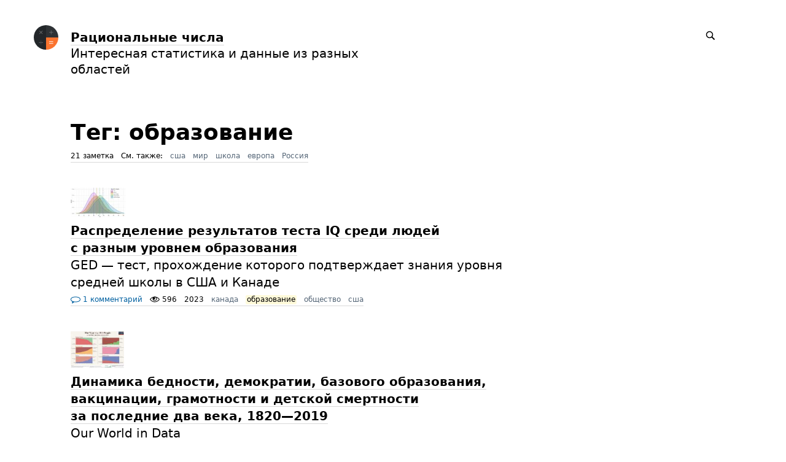

--- FILE ---
content_type: text/html; charset=UTF-8
request_url: https://rationalnumbers.ru/?go=tags/obrazovanie/
body_size: 10551
content:
<!DOCTYPE html>
<html lang="ru">

<head>


<meta http-equiv="Content-Type" content="text/html; charset=utf-8" />

<title>Рациональные числа: 21 заметка с тегом образование</title>

<base href="https://rationalnumbers.ru/" />

<link rel="shortcut icon" type="" href="https://rationalnumbers.ru/pictures/userpic/userpic@2x.jpg?1665434398" />

<link rel="apple-touch-icon" href="https://rationalnumbers.ru/pictures/userpic/userpic-square@2x.jpg?1665434397">

<link rel="stylesheet" type="text/css" href="https://rationalnumbers.ru/system/library/fotorama/fotorama.css?1690049916" />
<link rel="stylesheet" type="text/css" href="https://rationalnumbers.ru/system/themes/plain/styles/main.css?1690050010" />

<link rel="alternate" type="application/rss+xml" title="Рациональные числа: образование" href="https://rationalnumbers.ru/?go=tags/obrazovanie/rss/" />
<link rel="alternate" type="application/json" title="Рациональные числа: образование" href="https://rationalnumbers.ru/?go=tags/obrazovanie/json/" />
<link rel="alternate" type="application/rss+xml" title="Рациональные числа" href="https://rationalnumbers.ru/?go=rss/" />
<link rel="alternate" type="application/json" title="Рациональные числа" href="https://rationalnumbers.ru/?go=json/" />

<link rel="index" id="link-index" href="https://rationalnumbers.ru/" />

<link rel="canonical" href="https://rationalnumbers.ru/?go=tags/obrazovanie/">


<meta name="description" content="Интересная статистика и данные из разных областей" />
<meta name="og:description" content="Интересная статистика и данные из разных областей" />

<meta name="viewport" content="width=device-width, initial-scale=1">

<meta property="og:type" content="website" />
<meta property="og:title" content="Рациональные числа: 21 заметка с тегом образование" />
<meta property="og:url" content="https://rationalnumbers.ru/?go=tags/obrazovanie/" />

<meta property="og:image" content="https://rationalnumbers.ru/pictures/userpic/userpic-large@2x.jpg?1665434397" />

<meta name="twitter:card" content="summary" />


<script type="text/javascript">
document.e2 = document.e2 || {}
document.e2.serverTime = 1769913821 
document.e2.cookiePrefix = '_'
</script>
<script type="text/javascript" src="https://rationalnumbers.ru/system/library/jquery/jquery.js?1690049932"></script>
<script type="text/javascript" src="https://rationalnumbers.ru/system/library/fotorama/fotorama.js?1690049916"></script>
<script type="text/javascript" src="https://rationalnumbers.ru/system/theme/js/main.js?1690049988"></script>


</head>

<body
  >


<a id="e2-check-password-action" href="https://rationalnumbers.ru/?go=@ajax/check-password/"></a>
  
<div
  class="
    e2-login-sheet
    e2-hideable      "
  id="e2-login-sheet"
  >

<div class="e2-login-window" id="e2-login-window">
  <div class="e2-login-window-col">
    <form
      action="https://rationalnumbers.ru/?go=@actions/sign-in/"
      method="post"
      class="form-login e2-enterable"
      id="form-login"
    >

      <input type="text" name="login" value="Кирилл Олейниченко" style="display: none" />

              <!-- <h1>Ваш пароль</h1> -->
        <h2>Ваш пароль</h2>
            
      <div class="e2-login-window-input-wrapper">
        <span class="e2-login-window-icon"><svg xmlns="http://www.w3.org/2000/svg" viewBox="0 0 16 16"><path fill-rule="evenodd" stroke="none" clip-rule="evenodd" d="M11 6h-1V4a4 4 0 00-8 0v2H1C0 6 0 7 0 7v7.999C0 15.998 1 16 1 16h10s1 0 1-1V7s0-1-1-1zM8 6H4V4a2 2 0 014 0v2z"/></svg></span>
        <input type="password" name="password" id="e2-password" class="text big input-disableable e2-login-window-input e2-login-window-password" autofocus="autofocus"/>
      </div>
        
      <label><a href="https://rationalnumbers.ru/?go=settings/password-reset/">Я забыл</a></label>

      &nbsp;&nbsp;&nbsp;

      <label class="e2-switch"><input type="checkbox"
        class="checkbox input-disableable"
        name="is_public_pc"
        id="is_public_pc"
              /><i></i> Чужой компьютер</label>

      <div class="e2-login-window-button">
        <button type="submit" id="login-button" class="e2-button e2-submit-button input-disableable">
          Войти        </button>
        &nbsp;&nbsp;&nbsp;
        <span class="e2-svgi e2-login-window-password-checking" style="display: none"><svg xmlns="http://www.w3.org/2000/svg" viewBox="0 0 100 100"><circle r="39" cx="50" cy="50" transform="rotate(-90 50 50)" stroke-width="6" fill="none" stroke-dasharray="245" stroke-dashoffset="61"><animateTransform attributeName="transform" type="rotate" from="0 50 50" to="360 50 50" dur="1333ms" begin="indefinite" repeatCount="1"/></circle></svg></span><span id="password-correct" class="e2-svgi" style="display: none"><svg xmlns="http://www.w3.org/2000/svg" viewBox="0 0 16 16"><path stroke="none" d="M1 9.034l4.517 5.547L15 2.42V.92L5.526 13.157 1 7.646z"/></svg></span>
      </div>
    </form>
  </div>
</div>

</div>


<div class="common">



<div class="flag">
  
  <div class="header-content">

    <div class="header-description">

      <div class="title">

        <div class="title-inner">

          <div class="logo-marginal">
            <div
  class="
    e2-user-picture-container
          "
  >
  <div class="e2-user-picture-inner">
    <a href="https://rationalnumbers.ru/" class="nu e2-user-picture-container-link">
        <img
          src="https://rationalnumbers.ru/pictures/userpic/userpic@2x.jpg?1665434398"
          class="e2-user-picture-image"
          alt=""
        />
        <div class="e2-user-picture-placeholder">
          <svg xmlns="http://www.w3.org/2000/svg" viewBox="0 0 40 40"><circle fill="none" cx="20" cy="20" r="19.5"/><path stroke="none" d="M33.009 33.775l-.66-.327c-1.905-.544-3.805-1.104-5.715-1.627-2.121-.58-2.958-1.511-2.557-3.646.349-1.86 1.183-3.627 1.766-5.447.403-1.259 1.265-2.668.989-3.778-.398-1.603-.046-3.015.045-4.518.123-2.023-.255-3.987-2.162-5.055C23.196 8.529 21.61 7.984 20 8c-1.61-.016-3.196.528-4.714 1.378-1.907 1.068-2.285 3.032-2.162 5.055.091 1.503.443 2.914.045 4.518-.276 1.11.586 2.519.989 3.778.583 1.82 1.417 3.586 1.766 5.447.401 2.134-.436 3.066-2.557 3.646-1.911.522-3.811 1.083-5.715 1.627l-.66.327-.295 1.254C9.24 37.341 13.461 40 20 40s10.76-2.659 13.304-4.971l-.295-1.254z"/></svg>
        </div>
      </a>      </div>
</div>
          </div>

          <div class="logo">
            <div
  class="
    e2-user-picture-container
          "
  >
  <div class="e2-user-picture-inner">
    <a href="https://rationalnumbers.ru/" class="nu e2-user-picture-container-link">
        <img
          src="https://rationalnumbers.ru/pictures/userpic/userpic@2x.jpg?1665434398"
          class="e2-user-picture-image"
          alt=""
        />
        <div class="e2-user-picture-placeholder">
          <svg xmlns="http://www.w3.org/2000/svg" viewBox="0 0 40 40"><circle fill="none" cx="20" cy="20" r="19.5"/><path stroke="none" d="M33.009 33.775l-.66-.327c-1.905-.544-3.805-1.104-5.715-1.627-2.121-.58-2.958-1.511-2.557-3.646.349-1.86 1.183-3.627 1.766-5.447.403-1.259 1.265-2.668.989-3.778-.398-1.603-.046-3.015.045-4.518.123-2.023-.255-3.987-2.162-5.055C23.196 8.529 21.61 7.984 20 8c-1.61-.016-3.196.528-4.714 1.378-1.907 1.068-2.285 3.032-2.162 5.055.091 1.503.443 2.914.045 4.518-.276 1.11.586 2.519.989 3.778.583 1.82 1.417 3.586 1.766 5.447.401 2.134-.436 3.066-2.557 3.646-1.911.522-3.811 1.083-5.715 1.627l-.66.327-.295 1.254C9.24 37.341 13.461 40 20 40s10.76-2.659 13.304-4.971l-.295-1.254z"/></svg>
        </div>
      </a>      </div>
</div>
          </div>

          <h1>
            <a href="https://rationalnumbers.ru/"><span id="e2-blog-title">Рациональные числа</span></a>          </h1>

        </div>

        <div id="e2-blog-description"><p>Интересная статистика и данные из разных областей</p>
</div>

      </div>

    </div>

    <div class="spotlight">
      
      <span class="admin-links-floating">
              </span>

              
<form
  class="e2-search-box-nano e2-enterable"
  action="https://rationalnumbers.ru/?go=@actions/search/"
  method="post"
    accept-charset="utf-8"
>
  <label>
    <input class="js-search-query" type="search" inputmode="search" name="query" id="query" value="" placeholder="Поиск" required="required" />
    <span class="e2-search-icon">
      <span class="e2-search-icon-usual"><span class="e2-svgi"><svg width="16" height="16" fill="none" xmlns="http://www.w3.org/2000/svg"><path d="M15.213 13.799l-4.005-4.005A5.72 5.72 0 0012.249 6.5a5.75 5.75 0 10-11.5 0 5.75 5.75 0 005.75 5.75 5.72 5.72 0 003.294-1.041l4.005 4.005 1.415-1.415zM2.25 6.501a4.251 4.251 0 118.502 0 4.251 4.251 0 01-8.502 0z" stroke="none"/></svg></span></span>
      <span class="e2-search-icon-blank-window"><span class="e2-svgi"><svg width="16" height="16" fill="none" xmlns="http://www.w3.org/2000/svg"><path d="M6.006 1.83a5.175 5.175 0 102.964 9.413l3.604 3.605 1.274-1.274-3.605-3.604c.589-.84.937-1.862.937-2.965H9.51v.006A3.5 3.5 0 116.006 3.51V1.83z" stroke="none"/><path d="M5.494 6.474l4.17-4.189H7.982v-1.5h4.232v4.25H10.72v-1.69l-4.17 4.19-1.056-1.06z" stroke="none"/></svg></span></span>
    </span>
  </label>
</form>

          </div>

  </div>

  
  </div>



<div class="content">

  
  <div class="e2-heading">

    <span class="admin-links admin-links-floating admin-links-sticky">

                  
      
      
      
    </span>

                        <h2>Тег: образование</h2>

    
        
      
      <!-- <div class="e2-note-meta">
      21 заметка: <a href="">*с первой</a> · <a href="">с последней</a>
      </div> -->

            
      <div class="e2-band e2-band-meta-size e2-heading-meta">
      <div class="e2-band-scrollable js-band-scrollable">
        <div class="js-band-scrollable-inner">
        <nav>

        <div class="band-item">
          <div class="band-item-inner">
            21 заметка          </div>
        </div>
        
                        
<div class="band-item"><div class="band-item-inner">См. также:</div></div><div class="band-item"><a href="https://rationalnumbers.ru/?go=tags/ssha/" class="e2-tag band-item-inner">сша</a></div><div class="band-item"><a href="https://rationalnumbers.ru/?go=tags/mir/" class="e2-tag band-item-inner">мир</a></div><div class="band-item"><a href="https://rationalnumbers.ru/?go=tags/shkola/" class="e2-tag band-item-inner">школа</a></div><div class="band-item"><a href="https://rationalnumbers.ru/?go=tags/evropa/" class="e2-tag band-item-inner">европа</a></div><div class="band-item"><a href="https://rationalnumbers.ru/?go=tags/rossiya/" class="e2-tag band-item-inner">Россия</a></div>
        </nav>
        </div>
      </div>
      </div>

      
      
    
  </div>





<div class="e2-note-snippet">





 
<a href="https://rationalnumbers.ru/?go=all/raspredelenie-rezultatov-testa-iq-sredi-lyudey-s-raznym-urovnem/" class="nu">
 

<div class="e2-note-thumbs">
<div class="e2-note-thumb"><img src="https://rationalnumbers.ru/pictures/thumbs/photo_5370844754289481913_y.thumb@2x.jpg" width="90" height="48" class="" alt="" /></div></div>

 
</a>
 


<div>




<h1>
<a href="https://rationalnumbers.ru/?go=all/raspredelenie-rezultatov-testa-iq-sredi-lyudey-s-raznym-urovnem/">Распределение результатов теста IQ среди людей с разным уровнем образования</a> 
</h1>

</div>



<div class="e2-note-snippet-text">
<p>GED — тест, прохождение которого подтверждает знания уровня средней школы в США и Канаде</p>
</div>




<div class="e2-band e2-band-meta-size e2-note-meta">
<div class="e2-band-scrollable js-band-scrollable">
  <div class="js-band-scrollable-inner">
  <nav>

        <div class="band-item">
              <a class="band-item-inner" href="https://rationalnumbers.ru/?go=all/raspredelenie-rezultatov-testa-iq-sredi-lyudey-s-raznym-urovnem/#comments"><span class="e2-svgi"><svg xmlns="http://www.w3.org/2000/svg" width="16" height="16"><style type="text/css"></style><g stroke="none"><path d="M8 4.5C3.7 4.5 1 5.9 1 8s2.7 3.5 7 3.5 7-1.4 7-3.5-2.7-3.5-7-3.5z" fill="none"/><path d="M8 3.5C3.1 3.5 0 5.2 0 8c0 1.5.9 2.7 2.5 3.5V15l3.4-2.6c.7.1 1.4.1 2.1.1 4.9 0 8-1.7 8-4.5s-3.1-4.5-8-4.5zm0 8c-4.3 0-7-1.4-7-3.5s2.7-3.5 7-3.5 7 1.4 7 3.5-2.7 3.5-7 3.5z"/></g></svg></span> 1 комментарий</a>
          </div>

        
    
        <div class="band-item">
      <div class="band-item-inner">
        <span><span class="e2-svgi"><svg xmlns="http://www.w3.org/2000/svg" viewBox="0 0 16 16"><path d="M8 12.5C3 12.5.3 8.4.2 8.3L0 8l.1-.3C.2 7.6 2.5 3.5 8 3.5s7.8 4.1 7.8 4.3l.2.3-.2.2c-.1.2-2.8 4.2-7.8 4.2zM1.2 8c.7.8 3.1 3.5 6.8 3.5 3.8 0 6.1-2.7 6.8-3.5-.6-.9-2.6-3.5-6.8-3.5-4.2 0-6.2 2.6-6.8 3.5z" stroke="none"/><path d="M8 10.5c-1.9 0-3.5-1.6-3.5-3.5S6.1 3.5 8 3.5s3.5 1.6 3.5 3.5-1.6 3.5-3.5 3.5zm0-6C6.6 4.5 5.5 5.6 5.5 7S6.6 9.5 8 9.5s2.5-1.1 2.5-2.5S9.4 4.5 8 4.5z" stroke="none"/><circle cx="6.7" cy="6.5" r="1.5"/></svg></span> 596</span>
      </div>
    </div>
    
        <div class="band-item">
      <div class="band-item-inner">
        <span title="3 мая 2023, 18:44, GMT+04:00">2023</span>
      </div>
    </div>
    
            
<div class="band-item"><a href="https://rationalnumbers.ru/?go=tags/kanada/" class="e2-tag band-item-inner">канада</a></div><div class="band-item"><span class="band-item-inner"><mark><span class="e2-tag">образование</span></mark></span></div><div class="band-item"><a href="https://rationalnumbers.ru/?go=tags/obschestvo/" class="e2-tag band-item-inner">общество</a></div><div class="band-item"><a href="https://rationalnumbers.ru/?go=tags/ssha/" class="e2-tag band-item-inner">сша</a></div>
  </nav>
  </div>
</div>
</div>


</div>


<div class="e2-note-snippet">





 
<a href="https://rationalnumbers.ru/?go=all/dinamika-bednosti-demokratii-bazovogo-obrazovaniya-vakcinacii-gr/" class="nu">
 

<div class="e2-note-thumbs">
<div class="e2-note-thumb"><img src="https://rationalnumbers.ru/pictures/thumbs/photo_5314648994166720927_y.thumb@2x.jpg" width="87" height="60" class="" alt="" /></div></div>

 
</a>
 


<div>




<h1>
<a href="https://rationalnumbers.ru/?go=all/dinamika-bednosti-demokratii-bazovogo-obrazovaniya-vakcinacii-gr/">Динамика бедности, демократии, базового образования, вакцинации, грамотности и детской смертности за последние два века, 1820—2019</a> 
</h1>

</div>



<div class="e2-note-snippet-text">
<p>Our World in Data</p>
</div>




<div class="e2-band e2-band-meta-size e2-note-meta">
<div class="e2-band-scrollable js-band-scrollable">
  <div class="js-band-scrollable-inner">
  <nav>

        <div class="band-item">
            <a class="band-item-inner" href="https://rationalnumbers.ru/?go=all/dinamika-bednosti-demokratii-bazovogo-obrazovaniya-vakcinacii-gr/#comments"><span class="e2-svgi"><svg xmlns="http://www.w3.org/2000/svg" width="16" height="16"><style type="text/css"></style><g stroke="none"><path d="M8 4.5C3.7 4.5 1 5.9 1 8s2.7 3.5 7 3.5 7-1.4 7-3.5-2.7-3.5-7-3.5z" fill="none"/><path d="M8 3.5C3.1 3.5 0 5.2 0 8c0 1.5.9 2.7 2.5 3.5V15l3.4-2.6c.7.1 1.4.1 2.1.1 4.9 0 8-1.7 8-4.5s-3.1-4.5-8-4.5zm0 8c-4.3 0-7-1.4-7-3.5s2.7-3.5 7-3.5 7 1.4 7 3.5-2.7 3.5-7 3.5z"/></g></svg></span> Нет комментариев</a>
          </div>

        
    
        <div class="band-item">
      <div class="band-item-inner">
        <span><span class="e2-svgi"><svg xmlns="http://www.w3.org/2000/svg" viewBox="0 0 16 16"><path d="M8 12.5C3 12.5.3 8.4.2 8.3L0 8l.1-.3C.2 7.6 2.5 3.5 8 3.5s7.8 4.1 7.8 4.3l.2.3-.2.2c-.1.2-2.8 4.2-7.8 4.2zM1.2 8c.7.8 3.1 3.5 6.8 3.5 3.8 0 6.1-2.7 6.8-3.5-.6-.9-2.6-3.5-6.8-3.5-4.2 0-6.2 2.6-6.8 3.5z" stroke="none"/><path d="M8 10.5c-1.9 0-3.5-1.6-3.5-3.5S6.1 3.5 8 3.5s3.5 1.6 3.5 3.5-1.6 3.5-3.5 3.5zm0-6C6.6 4.5 5.5 5.6 5.5 7S6.6 9.5 8 9.5s2.5-1.1 2.5-2.5S9.4 4.5 8 4.5z" stroke="none"/><circle cx="6.7" cy="6.5" r="1.5"/></svg></span> 150</span>
      </div>
    </div>
    
        <div class="band-item">
      <div class="band-item-inner">
        <span title="15 апреля 2023, 09:47, GMT+03:00">2023</span>
      </div>
    </div>
    
            
<div class="band-item"><a href="https://rationalnumbers.ru/?go=tags/demokratiya/" class="e2-tag band-item-inner">демократия</a></div><div class="band-item"><span class="band-item-inner"><mark><span class="e2-tag">образование</span></mark></span></div><div class="band-item"><a href="https://rationalnumbers.ru/?go=tags/obschestvo/" class="e2-tag band-item-inner">общество</a></div><div class="band-item"><a href="https://rationalnumbers.ru/?go=tags/smertnost/" class="e2-tag band-item-inner">смертность</a></div><div class="band-item"><a href="https://rationalnumbers.ru/?go=tags/socium/" class="e2-tag band-item-inner">социум</a></div><div class="band-item"><a href="https://rationalnumbers.ru/?go=tags/chelovek/" class="e2-tag band-item-inner">человек</a></div>
  </nav>
  </div>
</div>
</div>


</div>


<div class="e2-note-snippet">





 
<a href="https://rationalnumbers.ru/?go=all/inflyaciya-stoimosti-obucheniya-v-kolledzhah-ssha-1980-2023/" class="nu">
 

<div class="e2-note-thumbs">
<div class="e2-note-thumb"><img src="https://rationalnumbers.ru/pictures/thumbs/photo_5235847094588261626_y.thumb@2x.jpg" width="60" height="60" class="" alt="" /></div></div>

 
</a>
 


<div>




<h1>
<a href="https://rationalnumbers.ru/?go=all/inflyaciya-stoimosti-obucheniya-v-kolledzhah-ssha-1980-2023/">Инфляция стоимости обучения в колледжах США, 1980—2023</a> 
</h1>

</div>



<div class="e2-note-snippet-text">
<p>На диаграмме изменение по сравнению с показателями 1980 в %. Синий график — плата за обучение и сборы в колледжах, голубой — стоимость учебных материалов и принадлежностей</p>
</div>




<div class="e2-band e2-band-meta-size e2-note-meta">
<div class="e2-band-scrollable js-band-scrollable">
  <div class="js-band-scrollable-inner">
  <nav>

        <div class="band-item">
            <a class="band-item-inner" href="https://rationalnumbers.ru/?go=all/inflyaciya-stoimosti-obucheniya-v-kolledzhah-ssha-1980-2023/#comments"><span class="e2-svgi"><svg xmlns="http://www.w3.org/2000/svg" width="16" height="16"><style type="text/css"></style><g stroke="none"><path d="M8 4.5C3.7 4.5 1 5.9 1 8s2.7 3.5 7 3.5 7-1.4 7-3.5-2.7-3.5-7-3.5z" fill="none"/><path d="M8 3.5C3.1 3.5 0 5.2 0 8c0 1.5.9 2.7 2.5 3.5V15l3.4-2.6c.7.1 1.4.1 2.1.1 4.9 0 8-1.7 8-4.5s-3.1-4.5-8-4.5zm0 8c-4.3 0-7-1.4-7-3.5s2.7-3.5 7-3.5 7 1.4 7 3.5-2.7 3.5-7 3.5z"/></g></svg></span> Нет комментариев</a>
          </div>

        
    
        <div class="band-item">
      <div class="band-item-inner">
        <span><span class="e2-svgi"><svg xmlns="http://www.w3.org/2000/svg" viewBox="0 0 16 16"><path d="M8 12.5C3 12.5.3 8.4.2 8.3L0 8l.1-.3C.2 7.6 2.5 3.5 8 3.5s7.8 4.1 7.8 4.3l.2.3-.2.2c-.1.2-2.8 4.2-7.8 4.2zM1.2 8c.7.8 3.1 3.5 6.8 3.5 3.8 0 6.1-2.7 6.8-3.5-.6-.9-2.6-3.5-6.8-3.5-4.2 0-6.2 2.6-6.8 3.5z" stroke="none"/><path d="M8 10.5c-1.9 0-3.5-1.6-3.5-3.5S6.1 3.5 8 3.5s3.5 1.6 3.5 3.5-1.6 3.5-3.5 3.5zm0-6C6.6 4.5 5.5 5.6 5.5 7S6.6 9.5 8 9.5s2.5-1.1 2.5-2.5S9.4 4.5 8 4.5z" stroke="none"/><circle cx="6.7" cy="6.5" r="1.5"/></svg></span> 107</span>
      </div>
    </div>
    
        <div class="band-item">
      <div class="band-item-inner">
        <span title="10 апреля 2023, 12:04, GMT+03:00">2023</span>
      </div>
    </div>
    
            
<div class="band-item"><a href="https://rationalnumbers.ru/?go=tags/inflyaciya/" class="e2-tag band-item-inner">инфляция</a></div><div class="band-item"><span class="band-item-inner"><mark><span class="e2-tag">образование</span></mark></span></div><div class="band-item"><a href="https://rationalnumbers.ru/?go=tags/obuchenie/" class="e2-tag band-item-inner">обучение</a></div><div class="band-item"><a href="https://rationalnumbers.ru/?go=tags/ssha/" class="e2-tag band-item-inner">сша</a></div>
  </nav>
  </div>
</div>
</div>


</div>


<div class="e2-note-snippet">





 
<a href="https://rationalnumbers.ru/?go=all/dolya-detey-kotorye-ne-hodyat-v-shkolu-1999-i-2019-gody/" class="nu">
 

<div class="e2-note-thumbs">
<div class="e2-note-thumb"><img src="https://rationalnumbers.ru/pictures/thumbs/2021-11-24-22.05.20.thumb@2x.jpg" width="51" height="60" class="" alt="" /></div></div>

 
</a>
 


<div>




<h1>
<a href="https://rationalnumbers.ru/?go=all/dolya-detey-kotorye-ne-hodyat-v-shkolu-1999-i-2019-gody/">Доля детей, которые не ходят в школу, 1999 и 2019 годы</a> 
</h1>

</div>



<div class="e2-note-snippet-text">
<p>За указанные 20 лет доля детей без доступа к начальному образованию снизилась по миру вдвое, с 16 до 8%...</p>
</div>




<div class="e2-band e2-band-meta-size e2-note-meta">
<div class="e2-band-scrollable js-band-scrollable">
  <div class="js-band-scrollable-inner">
  <nav>

        <div class="band-item">
            <a class="band-item-inner" href="https://rationalnumbers.ru/?go=all/dolya-detey-kotorye-ne-hodyat-v-shkolu-1999-i-2019-gody/#comments"><span class="e2-svgi"><svg xmlns="http://www.w3.org/2000/svg" width="16" height="16"><style type="text/css"></style><g stroke="none"><path d="M8 4.5C3.7 4.5 1 5.9 1 8s2.7 3.5 7 3.5 7-1.4 7-3.5-2.7-3.5-7-3.5z" fill="none"/><path d="M8 3.5C3.1 3.5 0 5.2 0 8c0 1.5.9 2.7 2.5 3.5V15l3.4-2.6c.7.1 1.4.1 2.1.1 4.9 0 8-1.7 8-4.5s-3.1-4.5-8-4.5zm0 8c-4.3 0-7-1.4-7-3.5s2.7-3.5 7-3.5 7 1.4 7 3.5-2.7 3.5-7 3.5z"/></g></svg></span> Нет комментариев</a>
          </div>

        
    
        <div class="band-item">
      <div class="band-item-inner">
        <span><span class="e2-svgi"><svg xmlns="http://www.w3.org/2000/svg" viewBox="0 0 16 16"><path d="M8 12.5C3 12.5.3 8.4.2 8.3L0 8l.1-.3C.2 7.6 2.5 3.5 8 3.5s7.8 4.1 7.8 4.3l.2.3-.2.2c-.1.2-2.8 4.2-7.8 4.2zM1.2 8c.7.8 3.1 3.5 6.8 3.5 3.8 0 6.1-2.7 6.8-3.5-.6-.9-2.6-3.5-6.8-3.5-4.2 0-6.2 2.6-6.8 3.5z" stroke="none"/><path d="M8 10.5c-1.9 0-3.5-1.6-3.5-3.5S6.1 3.5 8 3.5s3.5 1.6 3.5 3.5-1.6 3.5-3.5 3.5zm0-6C6.6 4.5 5.5 5.6 5.5 7S6.6 9.5 8 9.5s2.5-1.1 2.5-2.5S9.4 4.5 8 4.5z" stroke="none"/><circle cx="6.7" cy="6.5" r="1.5"/></svg></span> 356</span>
      </div>
    </div>
    
        <div class="band-item">
      <div class="band-item-inner">
        <span title="24 ноября 2021, 22:06, GMT+03:00">2021</span>
      </div>
    </div>
    
            
<div class="band-item"><a href="https://rationalnumbers.ru/?go=tags/deti/" class="e2-tag band-item-inner">дети</a></div><div class="band-item"><span class="band-item-inner"><mark><span class="e2-tag">образование</span></mark></span></div><div class="band-item"><a href="https://rationalnumbers.ru/?go=tags/shkola/" class="e2-tag band-item-inner">школа</a></div>
  </nav>
  </div>
</div>
</div>


</div>


<div class="e2-note-snippet">





 
<a href="https://rationalnumbers.ru/?go=all/v-bolshinstve-regionov-evropy-zhenschiny-poluchayut-vysshee-obra/" class="nu">
 

<div class="e2-note-thumbs">
<div class="e2-note-thumb"><img src="https://rationalnumbers.ru/pictures/thumbs/photo_2020-08-28_18-05-36.thumb@2x.jpg" width="51" height="60" class="" alt="" /></div></div>

 
</a>
 


<div>




<h1>
<a href="https://rationalnumbers.ru/?go=all/v-bolshinstve-regionov-evropy-zhenschiny-poluchayut-vysshee-obra/">В большинстве регионов Европы женщины получают высшее образование чаще мужчин</a> 
</h1>

</div>



<div class="e2-note-snippet-text">
<p>Источник и интерактивная карта</p>
</div>




<div class="e2-band e2-band-meta-size e2-note-meta">
<div class="e2-band-scrollable js-band-scrollable">
  <div class="js-band-scrollable-inner">
  <nav>

    
    
        <div class="band-item">
      <div class="band-item-inner">
        <span><span class="e2-svgi"><svg xmlns="http://www.w3.org/2000/svg" viewBox="0 0 16 16"><path d="M8 12.5C3 12.5.3 8.4.2 8.3L0 8l.1-.3C.2 7.6 2.5 3.5 8 3.5s7.8 4.1 7.8 4.3l.2.3-.2.2c-.1.2-2.8 4.2-7.8 4.2zM1.2 8c.7.8 3.1 3.5 6.8 3.5 3.8 0 6.1-2.7 6.8-3.5-.6-.9-2.6-3.5-6.8-3.5-4.2 0-6.2 2.6-6.8 3.5z" stroke="none"/><path d="M8 10.5c-1.9 0-3.5-1.6-3.5-3.5S6.1 3.5 8 3.5s3.5 1.6 3.5 3.5-1.6 3.5-3.5 3.5zm0-6C6.6 4.5 5.5 5.6 5.5 7S6.6 9.5 8 9.5s2.5-1.1 2.5-2.5S9.4 4.5 8 4.5z" stroke="none"/><circle cx="6.7" cy="6.5" r="1.5"/></svg></span> 1181</span>
      </div>
    </div>
    
        <div class="band-item">
      <div class="band-item-inner">
        <span title="1 сентября 2020, 09:47, GMT+03:00">2020</span>
      </div>
    </div>
    
            
<div class="band-item"><a href="https://rationalnumbers.ru/?go=tags/evropa/" class="e2-tag band-item-inner">европа</a></div><div class="band-item"><span class="band-item-inner"><mark><span class="e2-tag">образование</span></mark></span></div><div class="band-item"><a href="https://rationalnumbers.ru/?go=tags/pol/" class="e2-tag band-item-inner">пол</a></div>
  </nav>
  </div>
</div>
</div>


</div>


<div class="e2-note-snippet">





 
<a href="https://rationalnumbers.ru/?go=all/svyaz-nalichiya-vysshego-obrazovaniya-i-smertnosti-ot-suicida-al/" class="nu">
 

<div class="e2-note-thumbs">
<div class="e2-note-thumb"><img src="https://rationalnumbers.ru/pictures/thumbs/photo_2020-03-23_18-17-54.thumb@2x.jpg" width="90" height="52" class="" alt="" /></div><div class="e2-note-thumb"><img src="https://rationalnumbers.ru/pictures/thumbs/photo_2020-03-23_18-17-54-(2).thumb@2x.jpg" width="90" height="53" class="" alt="" /></div></div>

 
</a>
 


<div>




<h1>
<a href="https://rationalnumbers.ru/?go=all/svyaz-nalichiya-vysshego-obrazovaniya-i-smertnosti-ot-suicida-al/">Связь наличия высшего образования и смертности от суицида, алкоголя и наркотиков в США</a> 
</h1>

</div>



<div class="e2-note-snippet-text">
<p>New York Times наглядно показывает, что за последние 25-30 лет в США всё больше людей без высшего образования погибает от вышеназванных причин</p>
</div>




<div class="e2-band e2-band-meta-size e2-note-meta">
<div class="e2-band-scrollable js-band-scrollable">
  <div class="js-band-scrollable-inner">
  <nav>

    
    
        <div class="band-item">
      <div class="band-item-inner">
        <span><span class="e2-svgi"><svg xmlns="http://www.w3.org/2000/svg" viewBox="0 0 16 16"><path d="M8 12.5C3 12.5.3 8.4.2 8.3L0 8l.1-.3C.2 7.6 2.5 3.5 8 3.5s7.8 4.1 7.8 4.3l.2.3-.2.2c-.1.2-2.8 4.2-7.8 4.2zM1.2 8c.7.8 3.1 3.5 6.8 3.5 3.8 0 6.1-2.7 6.8-3.5-.6-.9-2.6-3.5-6.8-3.5-4.2 0-6.2 2.6-6.8 3.5z" stroke="none"/><path d="M8 10.5c-1.9 0-3.5-1.6-3.5-3.5S6.1 3.5 8 3.5s3.5 1.6 3.5 3.5-1.6 3.5-3.5 3.5zm0-6C6.6 4.5 5.5 5.6 5.5 7S6.6 9.5 8 9.5s2.5-1.1 2.5-2.5S9.4 4.5 8 4.5z" stroke="none"/><circle cx="6.7" cy="6.5" r="1.5"/></svg></span> 1039</span>
      </div>
    </div>
    
        <div class="band-item">
      <div class="band-item-inner">
        <span title="12 апреля 2020, 20:06, GMT+03:00">2020</span>
      </div>
    </div>
    
            
<div class="band-item"><a href="https://rationalnumbers.ru/?go=tags/narkotiki/" class="e2-tag band-item-inner">наркотики</a></div><div class="band-item"><span class="band-item-inner"><mark><span class="e2-tag">образование</span></mark></span></div><div class="band-item"><a href="https://rationalnumbers.ru/?go=tags/suicidy/" class="e2-tag band-item-inner">суициды</a></div>
  </nav>
  </div>
</div>
</div>


</div>


<div class="e2-note-snippet">





 
<a href="https://rationalnumbers.ru/?go=all/strany-v-kotoryh-poluchalo-vysshee-obrazovanie-naibolshee-chislo/" class="nu">
 

<div class="e2-note-thumbs">
<div class="e2-note-thumb"><img src="https://rationalnumbers.ru/pictures/thumbs/photo_2019-10-17_02-08-42.thumb@2x.jpg" width="85" height="60" class="" alt="" /></div></div>

 
</a>
 


<div>




<h1>
<a href="https://rationalnumbers.ru/?go=all/strany-v-kotoryh-poluchalo-vysshee-obrazovanie-naibolshee-chislo/">Страны, в которых получало высшее образование наибольшее число мировых лидеров — глав государств и глав правительств</a> 
</h1>

</div>



<div class="e2-note-snippet-text">
<p>Источник</p>
</div>




<div class="e2-band e2-band-meta-size e2-note-meta">
<div class="e2-band-scrollable js-band-scrollable">
  <div class="js-band-scrollable-inner">
  <nav>

    
    
        <div class="band-item">
      <div class="band-item-inner">
        <span><span class="e2-svgi"><svg xmlns="http://www.w3.org/2000/svg" viewBox="0 0 16 16"><path d="M8 12.5C3 12.5.3 8.4.2 8.3L0 8l.1-.3C.2 7.6 2.5 3.5 8 3.5s7.8 4.1 7.8 4.3l.2.3-.2.2c-.1.2-2.8 4.2-7.8 4.2zM1.2 8c.7.8 3.1 3.5 6.8 3.5 3.8 0 6.1-2.7 6.8-3.5-.6-.9-2.6-3.5-6.8-3.5-4.2 0-6.2 2.6-6.8 3.5z" stroke="none"/><path d="M8 10.5c-1.9 0-3.5-1.6-3.5-3.5S6.1 3.5 8 3.5s3.5 1.6 3.5 3.5-1.6 3.5-3.5 3.5zm0-6C6.6 4.5 5.5 5.6 5.5 7S6.6 9.5 8 9.5s2.5-1.1 2.5-2.5S9.4 4.5 8 4.5z" stroke="none"/><circle cx="6.7" cy="6.5" r="1.5"/></svg></span> 190</span>
      </div>
    </div>
    
        <div class="band-item">
      <div class="band-item-inner">
        <span title="20 октября 2019, 14:17, GMT+03:00">2019</span>
      </div>
    </div>
    
            
<div class="band-item"><span class="band-item-inner"><mark><span class="e2-tag">образование</span></mark></span></div><div class="band-item"><a href="https://rationalnumbers.ru/?go=tags/prezident/" class="e2-tag band-item-inner">президент</a></div>
  </nav>
  </div>
</div>
</div>


</div>


<div class="e2-note-snippet">





 
<a href="https://rationalnumbers.ru/?go=all/svyaz-obrazovaniya-dohodov-i-vozrasta/" class="nu">
 

<div class="e2-note-thumbs">
<div class="e2-note-thumb"><img src="https://rationalnumbers.ru/pictures/thumbs/photo_2019-10-11_16-35-33.thumb@2x.jpg" width="90" height="59" class="" alt="" /></div></div>

 
</a>
 


<div>




<h1>
<a href="https://rationalnumbers.ru/?go=all/svyaz-obrazovaniya-dohodov-i-vozrasta/">Связь образования, доходов и возраста</a> 
</h1>

</div>



<div class="e2-note-snippet-text">
<p>Диаграмма показывает медианный годовой доход граждан США в зависимости от уровня их образования и их возраста</p>
</div>




<div class="e2-band e2-band-meta-size e2-note-meta">
<div class="e2-band-scrollable js-band-scrollable">
  <div class="js-band-scrollable-inner">
  <nav>

    
    
        <div class="band-item">
      <div class="band-item-inner">
        <span><span class="e2-svgi"><svg xmlns="http://www.w3.org/2000/svg" viewBox="0 0 16 16"><path d="M8 12.5C3 12.5.3 8.4.2 8.3L0 8l.1-.3C.2 7.6 2.5 3.5 8 3.5s7.8 4.1 7.8 4.3l.2.3-.2.2c-.1.2-2.8 4.2-7.8 4.2zM1.2 8c.7.8 3.1 3.5 6.8 3.5 3.8 0 6.1-2.7 6.8-3.5-.6-.9-2.6-3.5-6.8-3.5-4.2 0-6.2 2.6-6.8 3.5z" stroke="none"/><path d="M8 10.5c-1.9 0-3.5-1.6-3.5-3.5S6.1 3.5 8 3.5s3.5 1.6 3.5 3.5-1.6 3.5-3.5 3.5zm0-6C6.6 4.5 5.5 5.6 5.5 7S6.6 9.5 8 9.5s2.5-1.1 2.5-2.5S9.4 4.5 8 4.5z" stroke="none"/><circle cx="6.7" cy="6.5" r="1.5"/></svg></span> 484</span>
      </div>
    </div>
    
        <div class="band-item">
      <div class="band-item-inner">
        <span title="20 октября 2019, 14:11, GMT+03:00">2019</span>
      </div>
    </div>
    
            
<div class="band-item"><a href="https://rationalnumbers.ru/?go=tags/vozrast/" class="e2-tag band-item-inner">возраст</a></div><div class="band-item"><a href="https://rationalnumbers.ru/?go=tags/dohod/" class="e2-tag band-item-inner">Доход</a></div><div class="band-item"><span class="band-item-inner"><mark><span class="e2-tag">образование</span></mark></span></div>
  </nav>
  </div>
</div>
</div>


</div>


<div class="e2-note-snippet">





 
<a href="https://rationalnumbers.ru/?go=all/dinamika-populyarnosti-specializaciy-vysshego-obrazovaniya-v-ssh/" class="nu">
 

<div class="e2-note-thumbs">
<div class="e2-note-thumb"><img src="https://rationalnumbers.ru/pictures/thumbs/photo_2019-07-13_21-52-33.thumb@2x.jpg" width="61" height="60" class="" alt="" /></div></div>

 
</a>
 


<div>




<h1>
<a href="https://rationalnumbers.ru/?go=all/dinamika-populyarnosti-specializaciy-vysshego-obrazovaniya-v-ssh/">Динамика популярности специализаций высшего образования в США, 1995—2017</a> 
</h1>

</div>



<div class="e2-note-snippet-text">
<p>Показаны специальности с самыми большими изменениями популярности, как в большую, так и в меньшую сторону</p>
</div>




<div class="e2-band e2-band-meta-size e2-note-meta">
<div class="e2-band-scrollable js-band-scrollable">
  <div class="js-band-scrollable-inner">
  <nav>

    
    
        <div class="band-item">
      <div class="band-item-inner">
        <span><span class="e2-svgi"><svg xmlns="http://www.w3.org/2000/svg" viewBox="0 0 16 16"><path d="M8 12.5C3 12.5.3 8.4.2 8.3L0 8l.1-.3C.2 7.6 2.5 3.5 8 3.5s7.8 4.1 7.8 4.3l.2.3-.2.2c-.1.2-2.8 4.2-7.8 4.2zM1.2 8c.7.8 3.1 3.5 6.8 3.5 3.8 0 6.1-2.7 6.8-3.5-.6-.9-2.6-3.5-6.8-3.5-4.2 0-6.2 2.6-6.8 3.5z" stroke="none"/><path d="M8 10.5c-1.9 0-3.5-1.6-3.5-3.5S6.1 3.5 8 3.5s3.5 1.6 3.5 3.5-1.6 3.5-3.5 3.5zm0-6C6.6 4.5 5.5 5.6 5.5 7S6.6 9.5 8 9.5s2.5-1.1 2.5-2.5S9.4 4.5 8 4.5z" stroke="none"/><circle cx="6.7" cy="6.5" r="1.5"/></svg></span> 185</span>
      </div>
    </div>
    
        <div class="band-item">
      <div class="band-item-inner">
        <span title="17 июля 2019, 21:46, GMT+03:00">2019</span>
      </div>
    </div>
    
            
<div class="band-item"><span class="band-item-inner"><mark><span class="e2-tag">образование</span></mark></span></div><div class="band-item"><a href="https://rationalnumbers.ru/?go=tags/ssha/" class="e2-tag band-item-inner">сша</a></div>
  </nav>
  </div>
</div>
</div>


</div>


<div class="e2-note-snippet">





 
<a href="https://rationalnumbers.ru/?go=all/kak-menyalas-srednyaya-stoimost-obrazovaniya-v-kolledzhah-ssha-s/" class="nu">
 

<div class="e2-note-thumbs">
<div class="e2-note-thumb"><img src="https://rationalnumbers.ru/pictures/thumbs/photo_2019-06-03_17-28-32.thumb@2x.jpg" width="64" height="60" class="" alt="" /></div></div>

 
</a>
 


<div>




<h1>
<a href="https://rationalnumbers.ru/?go=all/kak-menyalas-srednyaya-stoimost-obrazovaniya-v-kolledzhah-ssha-s/">Как менялась средняя стоимость образования в колледжах США с 1967 по 2018 годы</a> 
</h1>

</div>



<div class="e2-note-snippet-text">
<p>Цены приведены с учётом инфляции. Графики отражают стоимость двух- или четырёхлетнего образования, включая плату за обучение, проживание и питание студента</p>
</div>




<div class="e2-band e2-band-meta-size e2-note-meta">
<div class="e2-band-scrollable js-band-scrollable">
  <div class="js-band-scrollable-inner">
  <nav>

    
    
        <div class="band-item">
      <div class="band-item-inner">
        <span><span class="e2-svgi"><svg xmlns="http://www.w3.org/2000/svg" viewBox="0 0 16 16"><path d="M8 12.5C3 12.5.3 8.4.2 8.3L0 8l.1-.3C.2 7.6 2.5 3.5 8 3.5s7.8 4.1 7.8 4.3l.2.3-.2.2c-.1.2-2.8 4.2-7.8 4.2zM1.2 8c.7.8 3.1 3.5 6.8 3.5 3.8 0 6.1-2.7 6.8-3.5-.6-.9-2.6-3.5-6.8-3.5-4.2 0-6.2 2.6-6.8 3.5z" stroke="none"/><path d="M8 10.5c-1.9 0-3.5-1.6-3.5-3.5S6.1 3.5 8 3.5s3.5 1.6 3.5 3.5-1.6 3.5-3.5 3.5zm0-6C6.6 4.5 5.5 5.6 5.5 7S6.6 9.5 8 9.5s2.5-1.1 2.5-2.5S9.4 4.5 8 4.5z" stroke="none"/><circle cx="6.7" cy="6.5" r="1.5"/></svg></span> 161</span>
      </div>
    </div>
    
        <div class="band-item">
      <div class="band-item-inner">
        <span title="4 июня 2019, 23:19, GMT+03:00">2019</span>
      </div>
    </div>
    
            
<div class="band-item"><span class="band-item-inner"><mark><span class="e2-tag">образование</span></mark></span></div><div class="band-item"><a href="https://rationalnumbers.ru/?go=tags/ssha/" class="e2-tag band-item-inner">сша</a></div>
  </nav>
  </div>
</div>
</div>


</div>


<div class="e2-note-snippet">





 
<a href="https://rationalnumbers.ru/?go=all/srednee-chislo-let-zatrachennoe-na-obrazovanie-izbrannye-strany/" class="nu">
 

<div class="e2-note-thumbs">
<div class="e2-note-thumb"><img src="https://rationalnumbers.ru/pictures/thumbs/photo_2018-08-13_16-30-09.thumb@2x.jpg" width="86" height="60" class="" alt="" /></div></div>

 
</a>
 


<div>




<h1>
<a href="https://rationalnumbers.ru/?go=all/srednee-chislo-let-zatrachennoe-na-obrazovanie-izbrannye-strany/">Среднее число лет, затраченное на образование, избранные страны, 1870—2010</a> 
</h1>

</div>



<div class="e2-note-snippet-text">
<p>Интерактив и другие страны</p>
</div>




<div class="e2-band e2-band-meta-size e2-note-meta">
<div class="e2-band-scrollable js-band-scrollable">
  <div class="js-band-scrollable-inner">
  <nav>

    
    
        <div class="band-item">
      <div class="band-item-inner">
        <span><span class="e2-svgi"><svg xmlns="http://www.w3.org/2000/svg" viewBox="0 0 16 16"><path d="M8 12.5C3 12.5.3 8.4.2 8.3L0 8l.1-.3C.2 7.6 2.5 3.5 8 3.5s7.8 4.1 7.8 4.3l.2.3-.2.2c-.1.2-2.8 4.2-7.8 4.2zM1.2 8c.7.8 3.1 3.5 6.8 3.5 3.8 0 6.1-2.7 6.8-3.5-.6-.9-2.6-3.5-6.8-3.5-4.2 0-6.2 2.6-6.8 3.5z" stroke="none"/><path d="M8 10.5c-1.9 0-3.5-1.6-3.5-3.5S6.1 3.5 8 3.5s3.5 1.6 3.5 3.5-1.6 3.5-3.5 3.5zm0-6C6.6 4.5 5.5 5.6 5.5 7S6.6 9.5 8 9.5s2.5-1.1 2.5-2.5S9.4 4.5 8 4.5z" stroke="none"/><circle cx="6.7" cy="6.5" r="1.5"/></svg></span> 120</span>
      </div>
    </div>
    
        <div class="band-item">
      <div class="band-item-inner">
        <span title="8 октября 2018, 23:27, GMT+03:00">2018</span>
      </div>
    </div>
    
            
<div class="band-item"><span class="band-item-inner"><mark><span class="e2-tag">образование</span></mark></span></div>
  </nav>
  </div>
</div>
</div>


</div>


<div class="e2-note-snippet">





 
<a href="https://rationalnumbers.ru/?go=all/dolya-lyudey-v-vozraste-do-15-let-s-bazovym-obrazovaniem-1820-20/" class="nu">
 

<div class="e2-note-thumbs">
<div class="e2-note-thumb"><img src="https://rationalnumbers.ru/pictures/thumbs/photo_2018-08-12_18-26-52.thumb@2x.jpg" width="86" height="60" class="" alt="" /></div></div>

 
</a>
 


<div>




<h1>
<a href="https://rationalnumbers.ru/?go=all/dolya-lyudey-v-vozraste-do-15-let-s-bazovym-obrazovaniem-1820-20/">Доля людей в возрасте до 15 лет с базовым образованием, 1820—2015</a> 
</h1>

</div>



<div class="e2-note-snippet-text">
<p>Источник</p>
</div>




<div class="e2-band e2-band-meta-size e2-note-meta">
<div class="e2-band-scrollable js-band-scrollable">
  <div class="js-band-scrollable-inner">
  <nav>

    
    
        <div class="band-item">
      <div class="band-item-inner">
        <span><span class="e2-svgi"><svg xmlns="http://www.w3.org/2000/svg" viewBox="0 0 16 16"><path d="M8 12.5C3 12.5.3 8.4.2 8.3L0 8l.1-.3C.2 7.6 2.5 3.5 8 3.5s7.8 4.1 7.8 4.3l.2.3-.2.2c-.1.2-2.8 4.2-7.8 4.2zM1.2 8c.7.8 3.1 3.5 6.8 3.5 3.8 0 6.1-2.7 6.8-3.5-.6-.9-2.6-3.5-6.8-3.5-4.2 0-6.2 2.6-6.8 3.5z" stroke="none"/><path d="M8 10.5c-1.9 0-3.5-1.6-3.5-3.5S6.1 3.5 8 3.5s3.5 1.6 3.5 3.5-1.6 3.5-3.5 3.5zm0-6C6.6 4.5 5.5 5.6 5.5 7S6.6 9.5 8 9.5s2.5-1.1 2.5-2.5S9.4 4.5 8 4.5z" stroke="none"/><circle cx="6.7" cy="6.5" r="1.5"/></svg></span> 99</span>
      </div>
    </div>
    
        <div class="band-item">
      <div class="band-item-inner">
        <span title="8 октября 2018, 23:24, GMT+03:00">2018</span>
      </div>
    </div>
    
            
<div class="band-item"><span class="band-item-inner"><mark><span class="e2-tag">образование</span></mark></span></div>
  </nav>
  </div>
</div>
</div>


</div>


<div class="e2-note-snippet">





 
<a href="https://rationalnumbers.ru/?go=all/byudzhetnye-rashody-na-obrazovanie-po-vsem-urovnyam-obrazovaniya/" class="nu">
 

<div class="e2-note-thumbs">
<div class="e2-note-thumb"><img src="https://rationalnumbers.ru/pictures/thumbs/photo_2018-04-12_15-34-30.thumb@2x.jpg" width="82" height="60" class="" alt="" /></div></div>

 
</a>
 


<div>




<h1>
<a href="https://rationalnumbers.ru/?go=all/byudzhetnye-rashody-na-obrazovanie-po-vsem-urovnyam-obrazovaniya/">Бюджетные расходы на образование по всем уровням образования в процентах от ВВП, 2000—2015</a> 
</h1>

</div>



<div class="e2-note-snippet-text">
<p>Источник</p>
</div>




<div class="e2-band e2-band-meta-size e2-note-meta">
<div class="e2-band-scrollable js-band-scrollable">
  <div class="js-band-scrollable-inner">
  <nav>

        <div class="band-item">
            <a class="band-item-inner" href="https://rationalnumbers.ru/?go=all/byudzhetnye-rashody-na-obrazovanie-po-vsem-urovnyam-obrazovaniya/#comments"><span class="e2-svgi"><svg xmlns="http://www.w3.org/2000/svg" width="16" height="16"><style type="text/css"></style><g stroke="none"><path d="M8 4.5C3.7 4.5 1 5.9 1 8s2.7 3.5 7 3.5 7-1.4 7-3.5-2.7-3.5-7-3.5z" fill="none"/><path d="M8 3.5C3.1 3.5 0 5.2 0 8c0 1.5.9 2.7 2.5 3.5V15l3.4-2.6c.7.1 1.4.1 2.1.1 4.9 0 8-1.7 8-4.5s-3.1-4.5-8-4.5zm0 8c-4.3 0-7-1.4-7-3.5s2.7-3.5 7-3.5 7 1.4 7 3.5-2.7 3.5-7 3.5z"/></g></svg></span> Нет комментариев</a>
          </div>

        
    
        <div class="band-item">
      <div class="band-item-inner">
        <span><span class="e2-svgi"><svg xmlns="http://www.w3.org/2000/svg" viewBox="0 0 16 16"><path d="M8 12.5C3 12.5.3 8.4.2 8.3L0 8l.1-.3C.2 7.6 2.5 3.5 8 3.5s7.8 4.1 7.8 4.3l.2.3-.2.2c-.1.2-2.8 4.2-7.8 4.2zM1.2 8c.7.8 3.1 3.5 6.8 3.5 3.8 0 6.1-2.7 6.8-3.5-.6-.9-2.6-3.5-6.8-3.5-4.2 0-6.2 2.6-6.8 3.5z" stroke="none"/><path d="M8 10.5c-1.9 0-3.5-1.6-3.5-3.5S6.1 3.5 8 3.5s3.5 1.6 3.5 3.5-1.6 3.5-3.5 3.5zm0-6C6.6 4.5 5.5 5.6 5.5 7S6.6 9.5 8 9.5s2.5-1.1 2.5-2.5S9.4 4.5 8 4.5z" stroke="none"/><circle cx="6.7" cy="6.5" r="1.5"/></svg></span> 318</span>
      </div>
    </div>
    
        <div class="band-item">
      <div class="band-item-inner">
        <span title="13 апреля 2018, 14:26, GMT+04:00">2018</span>
      </div>
    </div>
    
            
<div class="band-item"><a href="https://rationalnumbers.ru/?go=tags/byudzhet/" class="e2-tag band-item-inner">бюджет</a></div><div class="band-item"><span class="band-item-inner"><mark><span class="e2-tag">образование</span></mark></span></div>
  </nav>
  </div>
</div>
</div>


</div>


<div class="e2-note-snippet">





 
<a href="https://rationalnumbers.ru/?go=all/dannye-o-chtenii-knig-v-ssh/" class="nu">
 

<div class="e2-note-thumbs">
<div class="e2-note-thumb"><img src="https://rationalnumbers.ru/pictures/thumbs/PI_2016.09.01_Book-Reading_0-01.thumb@2x.jpg" width="56" height="60" class="" alt="" /></div><div class="e2-note-thumb"><img src="https://rationalnumbers.ru/pictures/thumbs/PI_2016.09.01_Book-Reading_0-02.thumb@2x.jpg" width="47" height="60" class="" alt="" /></div><div class="e2-note-thumb"><img src="https://rationalnumbers.ru/pictures/thumbs/PI_2016.09.01_Book-Reading_0-03.thumb@2x.jpg" width="43" height="60" class="" alt="" /></div></div>

 
</a>
 


<div>




<h1>
<a href="https://rationalnumbers.ru/?go=all/dannye-o-chtenii-knig-v-ssh/">Данные о чтении книг в США</a> 
</h1>

</div>



<div class="e2-note-snippet-text">
<p>Ниже несколько графиков из исследования Pew Research Center о том, в каких форматах американцы читают книги...</p>
</div>




<div class="e2-band e2-band-meta-size e2-note-meta">
<div class="e2-band-scrollable js-band-scrollable">
  <div class="js-band-scrollable-inner">
  <nav>

        <div class="band-item">
            <a class="band-item-inner" href="https://rationalnumbers.ru/?go=all/dannye-o-chtenii-knig-v-ssh/#comments"><span class="e2-svgi"><svg xmlns="http://www.w3.org/2000/svg" width="16" height="16"><style type="text/css"></style><g stroke="none"><path d="M8 4.5C3.7 4.5 1 5.9 1 8s2.7 3.5 7 3.5 7-1.4 7-3.5-2.7-3.5-7-3.5z" fill="none"/><path d="M8 3.5C3.1 3.5 0 5.2 0 8c0 1.5.9 2.7 2.5 3.5V15l3.4-2.6c.7.1 1.4.1 2.1.1 4.9 0 8-1.7 8-4.5s-3.1-4.5-8-4.5zm0 8c-4.3 0-7-1.4-7-3.5s2.7-3.5 7-3.5 7 1.4 7 3.5-2.7 3.5-7 3.5z"/></g></svg></span> Нет комментариев</a>
          </div>

        
    
        <div class="band-item">
      <div class="band-item-inner">
        <span><span class="e2-svgi"><svg xmlns="http://www.w3.org/2000/svg" viewBox="0 0 16 16"><path d="M8 12.5C3 12.5.3 8.4.2 8.3L0 8l.1-.3C.2 7.6 2.5 3.5 8 3.5s7.8 4.1 7.8 4.3l.2.3-.2.2c-.1.2-2.8 4.2-7.8 4.2zM1.2 8c.7.8 3.1 3.5 6.8 3.5 3.8 0 6.1-2.7 6.8-3.5-.6-.9-2.6-3.5-6.8-3.5-4.2 0-6.2 2.6-6.8 3.5z" stroke="none"/><path d="M8 10.5c-1.9 0-3.5-1.6-3.5-3.5S6.1 3.5 8 3.5s3.5 1.6 3.5 3.5-1.6 3.5-3.5 3.5zm0-6C6.6 4.5 5.5 5.6 5.5 7S6.6 9.5 8 9.5s2.5-1.1 2.5-2.5S9.4 4.5 8 4.5z" stroke="none"/><circle cx="6.7" cy="6.5" r="1.5"/></svg></span> 614</span>
      </div>
    </div>
    
        <div class="band-item">
      <div class="band-item-inner">
        <span title="28 марта 2017, 21:33, GMT+04:00">2017</span>
      </div>
    </div>
    
            
<div class="band-item"><span class="band-item-inner"><mark><span class="e2-tag">образование</span></mark></span></div><div class="band-item"><a href="https://rationalnumbers.ru/?go=tags/ssha/" class="e2-tag band-item-inner">сша</a></div><div class="band-item"><a href="https://rationalnumbers.ru/?go=tags/chtenie/" class="e2-tag band-item-inner">чтение</a></div>
  </nav>
  </div>
</div>
</div>


</div>


<div class="e2-note-snippet">





 
<a href="https://rationalnumbers.ru/?go=all/dinamika-nekotoryh-globalnyh-pokazateley-za-period-1820-2015/" class="nu">
 

<div class="e2-note-thumbs">
<div class="e2-note-thumb"><img src="https://rationalnumbers.ru/pictures/thumbs/the-world-as-100-people-1820-2015.thumb@2x.jpg" width="82" height="60" class="" alt="" /></div></div>

 
</a>
 


<div>




<h1>
<a href="https://rationalnumbers.ru/?go=all/dinamika-nekotoryh-globalnyh-pokazateley-za-period-1820-2015/">Динамика некоторых глобальных показателей за период 1820—2015</a> 
</h1>

</div>



<div class="e2-note-snippet-text">
<p>На картинке ниже представлена глобальная динамика таких показателей, как бедность, вакцианция, базовое образование и грамотность, детская смертность</p>
</div>




<div class="e2-band e2-band-meta-size e2-note-meta">
<div class="e2-band-scrollable js-band-scrollable">
  <div class="js-band-scrollable-inner">
  <nav>

        <div class="band-item">
            <a class="band-item-inner" href="https://rationalnumbers.ru/?go=all/dinamika-nekotoryh-globalnyh-pokazateley-za-period-1820-2015/#comments"><span class="e2-svgi"><svg xmlns="http://www.w3.org/2000/svg" width="16" height="16"><style type="text/css"></style><g stroke="none"><path d="M8 4.5C3.7 4.5 1 5.9 1 8s2.7 3.5 7 3.5 7-1.4 7-3.5-2.7-3.5-7-3.5z" fill="none"/><path d="M8 3.5C3.1 3.5 0 5.2 0 8c0 1.5.9 2.7 2.5 3.5V15l3.4-2.6c.7.1 1.4.1 2.1.1 4.9 0 8-1.7 8-4.5s-3.1-4.5-8-4.5zm0 8c-4.3 0-7-1.4-7-3.5s2.7-3.5 7-3.5 7 1.4 7 3.5-2.7 3.5-7 3.5z"/></g></svg></span> Нет комментариев</a>
          </div>

        
    
        <div class="band-item">
      <div class="band-item-inner">
        <span><span class="e2-svgi"><svg xmlns="http://www.w3.org/2000/svg" viewBox="0 0 16 16"><path d="M8 12.5C3 12.5.3 8.4.2 8.3L0 8l.1-.3C.2 7.6 2.5 3.5 8 3.5s7.8 4.1 7.8 4.3l.2.3-.2.2c-.1.2-2.8 4.2-7.8 4.2zM1.2 8c.7.8 3.1 3.5 6.8 3.5 3.8 0 6.1-2.7 6.8-3.5-.6-.9-2.6-3.5-6.8-3.5-4.2 0-6.2 2.6-6.8 3.5z" stroke="none"/><path d="M8 10.5c-1.9 0-3.5-1.6-3.5-3.5S6.1 3.5 8 3.5s3.5 1.6 3.5 3.5-1.6 3.5-3.5 3.5zm0-6C6.6 4.5 5.5 5.6 5.5 7S6.6 9.5 8 9.5s2.5-1.1 2.5-2.5S9.4 4.5 8 4.5z" stroke="none"/><circle cx="6.7" cy="6.5" r="1.5"/></svg></span> 185</span>
      </div>
    </div>
    
        <div class="band-item">
      <div class="band-item-inner">
        <span title="12 января 2017, 14:02, GMT+04:00">2017</span>
      </div>
    </div>
    
            
<div class="band-item"><a href="https://rationalnumbers.ru/?go=tags/bednost/" class="e2-tag band-item-inner">бедность</a></div><div class="band-item"><a href="https://rationalnumbers.ru/?go=tags/demokratiya/" class="e2-tag band-item-inner">демократия</a></div><div class="band-item"><a href="https://rationalnumbers.ru/?go=tags/mir/" class="e2-tag band-item-inner">мир</a></div><div class="band-item"><span class="band-item-inner"><mark><span class="e2-tag">образование</span></mark></span></div>
  </nav>
  </div>
</div>
</div>


</div>


<div class="e2-note-snippet">





 
<a href="https://rationalnumbers.ru/?go=all/srednee-obrazovanie-v-rossii-v-cifrah/" class="nu">
 

<div class="e2-note-thumbs">
<div class="e2-note-thumb"><img src="https://rationalnumbers.ru/pictures/thumbs/picture.thumb@2x.jpg" width="40" height="60" class="" alt="" /></div><div class="e2-note-thumb"><img src="https://rationalnumbers.ru/pictures/thumbs/picture_1.thumb@2x.jpg" width="40" height="60" class="" alt="" /></div><div class="e2-note-thumb"><img src="https://rationalnumbers.ru/pictures/thumbs/picture_2.thumb@2x.jpg" width="40" height="60" class="" alt="" /></div><div class="e2-note-thumb"><img src="https://rationalnumbers.ru/pictures/thumbs/--.thumb@2x.jpg" width="40" height="60" class="" alt="" /></div><div class="e2-note-thumb"><img src="https://rationalnumbers.ru/pictures/thumbs/picture_3.thumb@2x.jpg" width="40" height="60" class="" alt="" /></div><div class="e2-note-thumb"><img src="https://rationalnumbers.ru/pictures/thumbs/2016-11-27-16.23.45.thumb@2x.jpg" width="68" height="60" class="" alt="" /></div></div>

 
</a>
 


<div>




<h1>
<a href="https://rationalnumbers.ru/?go=all/srednee-obrazovanie-v-rossii-v-cifrah/"><span class="e2-note-favourite-title">Среднее образование в России в цифрах</span></a> 
</h1>

</div>



<div class="e2-note-snippet-text">
<p>Подготовил визуализации численных данных Росстата о среднем образовании в России в период с 1981 по 2016 год</p>
</div>




<div class="e2-band e2-band-meta-size e2-note-meta">
<div class="e2-band-scrollable js-band-scrollable">
  <div class="js-band-scrollable-inner">
  <nav>

        <div class="band-item">
            <a class="band-item-inner" href="https://rationalnumbers.ru/?go=all/srednee-obrazovanie-v-rossii-v-cifrah/#comments"><span class="e2-svgi"><svg xmlns="http://www.w3.org/2000/svg" width="16" height="16"><style type="text/css"></style><g stroke="none"><path d="M8 4.5C3.7 4.5 1 5.9 1 8s2.7 3.5 7 3.5 7-1.4 7-3.5-2.7-3.5-7-3.5z" fill="none"/><path d="M8 3.5C3.1 3.5 0 5.2 0 8c0 1.5.9 2.7 2.5 3.5V15l3.4-2.6c.7.1 1.4.1 2.1.1 4.9 0 8-1.7 8-4.5s-3.1-4.5-8-4.5zm0 8c-4.3 0-7-1.4-7-3.5s2.7-3.5 7-3.5 7 1.4 7 3.5-2.7 3.5-7 3.5z"/></g></svg></span> Нет комментариев</a>
          </div>

        
    
        <div class="band-item">
      <div class="band-item-inner">
        <span><span class="e2-svgi"><svg xmlns="http://www.w3.org/2000/svg" viewBox="0 0 16 16"><path d="M8 12.5C3 12.5.3 8.4.2 8.3L0 8l.1-.3C.2 7.6 2.5 3.5 8 3.5s7.8 4.1 7.8 4.3l.2.3-.2.2c-.1.2-2.8 4.2-7.8 4.2zM1.2 8c.7.8 3.1 3.5 6.8 3.5 3.8 0 6.1-2.7 6.8-3.5-.6-.9-2.6-3.5-6.8-3.5-4.2 0-6.2 2.6-6.8 3.5z" stroke="none"/><path d="M8 10.5c-1.9 0-3.5-1.6-3.5-3.5S6.1 3.5 8 3.5s3.5 1.6 3.5 3.5-1.6 3.5-3.5 3.5zm0-6C6.6 4.5 5.5 5.6 5.5 7S6.6 9.5 8 9.5s2.5-1.1 2.5-2.5S9.4 4.5 8 4.5z" stroke="none"/><circle cx="6.7" cy="6.5" r="1.5"/></svg></span> 2711</span>
      </div>
    </div>
    
        <div class="band-item">
      <div class="band-item-inner">
        <span title="27 ноября 2016, 17:38, GMT+04:00">2016</span>
      </div>
    </div>
    
            
<div class="band-item"><span class="band-item-inner"><mark><span class="e2-tag">образование</span></mark></span></div><div class="band-item"><a href="https://rationalnumbers.ru/?go=tags/rossiya/" class="e2-tag band-item-inner">Россия</a></div><div class="band-item"><a href="https://rationalnumbers.ru/?go=tags/shkola/" class="e2-tag band-item-inner">школа</a></div>
  </nav>
  </div>
</div>
</div>


</div>


<div class="e2-note-snippet">





<div>




<h1>
<a href="https://rationalnumbers.ru/?go=all/vospriyatie-informacii-shkolnikami-i-studentami-kolledzhey-ssh/">Восприятие информации школьниками и студентами колледжей США</a> 
</h1>

</div>



<div class="e2-note-snippet-text">
<p>Опубликовано исследование Стендфордского университета, в котором изучалось восприятие новостей и другой онлайн-информации 7804 школьников старших классов и студентов колледжей</p>
</div>




<div class="e2-band e2-band-meta-size e2-note-meta">
<div class="e2-band-scrollable js-band-scrollable">
  <div class="js-band-scrollable-inner">
  <nav>

        <div class="band-item">
            <a class="band-item-inner" href="https://rationalnumbers.ru/?go=all/vospriyatie-informacii-shkolnikami-i-studentami-kolledzhey-ssh/#comments"><span class="e2-svgi"><svg xmlns="http://www.w3.org/2000/svg" width="16" height="16"><style type="text/css"></style><g stroke="none"><path d="M8 4.5C3.7 4.5 1 5.9 1 8s2.7 3.5 7 3.5 7-1.4 7-3.5-2.7-3.5-7-3.5z" fill="none"/><path d="M8 3.5C3.1 3.5 0 5.2 0 8c0 1.5.9 2.7 2.5 3.5V15l3.4-2.6c.7.1 1.4.1 2.1.1 4.9 0 8-1.7 8-4.5s-3.1-4.5-8-4.5zm0 8c-4.3 0-7-1.4-7-3.5s2.7-3.5 7-3.5 7 1.4 7 3.5-2.7 3.5-7 3.5z"/></g></svg></span> Нет комментариев</a>
          </div>

        
    
        <div class="band-item">
      <div class="band-item-inner">
        <span><span class="e2-svgi"><svg xmlns="http://www.w3.org/2000/svg" viewBox="0 0 16 16"><path d="M8 12.5C3 12.5.3 8.4.2 8.3L0 8l.1-.3C.2 7.6 2.5 3.5 8 3.5s7.8 4.1 7.8 4.3l.2.3-.2.2c-.1.2-2.8 4.2-7.8 4.2zM1.2 8c.7.8 3.1 3.5 6.8 3.5 3.8 0 6.1-2.7 6.8-3.5-.6-.9-2.6-3.5-6.8-3.5-4.2 0-6.2 2.6-6.8 3.5z" stroke="none"/><path d="M8 10.5c-1.9 0-3.5-1.6-3.5-3.5S6.1 3.5 8 3.5s3.5 1.6 3.5 3.5-1.6 3.5-3.5 3.5zm0-6C6.6 4.5 5.5 5.6 5.5 7S6.6 9.5 8 9.5s2.5-1.1 2.5-2.5S9.4 4.5 8 4.5z" stroke="none"/><circle cx="6.7" cy="6.5" r="1.5"/></svg></span> 101</span>
      </div>
    </div>
    
        <div class="band-item">
      <div class="band-item-inner">
        <span title="22 ноября 2016, 20:07, GMT+04:00">2016</span>
      </div>
    </div>
    
            
<div class="band-item"><a href="https://rationalnumbers.ru/?go=tags/facebook/" class="e2-tag band-item-inner">facebook</a></div><div class="band-item"><a href="https://rationalnumbers.ru/?go=tags/internet/" class="e2-tag band-item-inner">интернет</a></div><div class="band-item"><span class="band-item-inner"><mark><span class="e2-tag">образование</span></mark></span></div><div class="band-item"><a href="https://rationalnumbers.ru/?go=tags/socseti/" class="e2-tag band-item-inner">соцсети</a></div><div class="band-item"><a href="https://rationalnumbers.ru/?go=tags/ssha/" class="e2-tag band-item-inner">сша</a></div>
  </nav>
  </div>
</div>
</div>


</div>


<div class="e2-note-snippet">





 
<a href="https://rationalnumbers.ru/?go=all/kolichestvo-shkol-v-rossii-v-2000-2015-godah/" class="nu">
 

<div class="e2-note-thumbs">
<div class="e2-note-thumb"><img src="https://rationalnumbers.ru/pictures/thumbs/CUQPcaDXAAAsNzf-(1).thumb@2x.jpg" width="90" height="45" class="" alt="" /></div></div>

 
</a>
 


<div>




<h1>
<a href="https://rationalnumbers.ru/?go=all/kolichestvo-shkol-v-rossii-v-2000-2015-godah/">Количество школ в России в 2000-2015 годах</a> 
</h1>

</div>



<div class="e2-note-snippet-text">
<p>via</p>
</div>




<div class="e2-band e2-band-meta-size e2-note-meta">
<div class="e2-band-scrollable js-band-scrollable">
  <div class="js-band-scrollable-inner">
  <nav>

        <div class="band-item">
            <a class="band-item-inner" href="https://rationalnumbers.ru/?go=all/kolichestvo-shkol-v-rossii-v-2000-2015-godah/#comments"><span class="e2-svgi"><svg xmlns="http://www.w3.org/2000/svg" width="16" height="16"><style type="text/css"></style><g stroke="none"><path d="M8 4.5C3.7 4.5 1 5.9 1 8s2.7 3.5 7 3.5 7-1.4 7-3.5-2.7-3.5-7-3.5z" fill="none"/><path d="M8 3.5C3.1 3.5 0 5.2 0 8c0 1.5.9 2.7 2.5 3.5V15l3.4-2.6c.7.1 1.4.1 2.1.1 4.9 0 8-1.7 8-4.5s-3.1-4.5-8-4.5zm0 8c-4.3 0-7-1.4-7-3.5s2.7-3.5 7-3.5 7 1.4 7 3.5-2.7 3.5-7 3.5z"/></g></svg></span> Нет комментариев</a>
          </div>

        
    
        <div class="band-item">
      <div class="band-item-inner">
        <span><span class="e2-svgi"><svg xmlns="http://www.w3.org/2000/svg" viewBox="0 0 16 16"><path d="M8 12.5C3 12.5.3 8.4.2 8.3L0 8l.1-.3C.2 7.6 2.5 3.5 8 3.5s7.8 4.1 7.8 4.3l.2.3-.2.2c-.1.2-2.8 4.2-7.8 4.2zM1.2 8c.7.8 3.1 3.5 6.8 3.5 3.8 0 6.1-2.7 6.8-3.5-.6-.9-2.6-3.5-6.8-3.5-4.2 0-6.2 2.6-6.8 3.5z" stroke="none"/><path d="M8 10.5c-1.9 0-3.5-1.6-3.5-3.5S6.1 3.5 8 3.5s3.5 1.6 3.5 3.5-1.6 3.5-3.5 3.5zm0-6C6.6 4.5 5.5 5.6 5.5 7S6.6 9.5 8 9.5s2.5-1.1 2.5-2.5S9.4 4.5 8 4.5z" stroke="none"/><circle cx="6.7" cy="6.5" r="1.5"/></svg></span> 2694</span>
      </div>
    </div>
    
        <div class="band-item">
      <div class="band-item-inner">
        <span title="3 ноября 2016, 21:55, GMT+04:00">2016</span>
      </div>
    </div>
    
            
<div class="band-item"><span class="band-item-inner"><mark><span class="e2-tag">образование</span></mark></span></div><div class="band-item"><a href="https://rationalnumbers.ru/?go=tags/rossiya/" class="e2-tag band-item-inner">Россия</a></div><div class="band-item"><a href="https://rationalnumbers.ru/?go=tags/shkola/" class="e2-tag band-item-inner">школа</a></div>
  </nav>
  </div>
</div>
</div>


</div>


<div class="e2-note-snippet">





 
<a href="https://rationalnumbers.ru/?go=all/dlitelnost-shkolnyh-kanikul-v-stranah-evropy/" class="nu">
 

<div class="e2-note-thumbs">
<div class="e2-note-thumb"><img src="https://rationalnumbers.ru/pictures/thumbs/school-holidays.thumb@2x.jpg" width="60" height="60" class="" alt="" /></div></div>

 
</a>
 


<div>




<h1>
<a href="https://rationalnumbers.ru/?go=all/dlitelnost-shkolnyh-kanikul-v-stranah-evropy/">Длительность школьных каникул в странах Европы</a> 
</h1>

</div>



<div class="e2-note-snippet-text">
<p>С 31 октября в России начинаются школьные каникулы. Поэтому вот вам данные о длительности школьных каникул в странах Европы</p>
</div>




<div class="e2-band e2-band-meta-size e2-note-meta">
<div class="e2-band-scrollable js-band-scrollable">
  <div class="js-band-scrollable-inner">
  <nav>

        <div class="band-item">
            <a class="band-item-inner" href="https://rationalnumbers.ru/?go=all/dlitelnost-shkolnyh-kanikul-v-stranah-evropy/#comments"><span class="e2-svgi"><svg xmlns="http://www.w3.org/2000/svg" width="16" height="16"><style type="text/css"></style><g stroke="none"><path d="M8 4.5C3.7 4.5 1 5.9 1 8s2.7 3.5 7 3.5 7-1.4 7-3.5-2.7-3.5-7-3.5z" fill="none"/><path d="M8 3.5C3.1 3.5 0 5.2 0 8c0 1.5.9 2.7 2.5 3.5V15l3.4-2.6c.7.1 1.4.1 2.1.1 4.9 0 8-1.7 8-4.5s-3.1-4.5-8-4.5zm0 8c-4.3 0-7-1.4-7-3.5s2.7-3.5 7-3.5 7 1.4 7 3.5-2.7 3.5-7 3.5z"/></g></svg></span> Нет комментариев</a>
          </div>

        
    
        <div class="band-item">
      <div class="band-item-inner">
        <span><span class="e2-svgi"><svg xmlns="http://www.w3.org/2000/svg" viewBox="0 0 16 16"><path d="M8 12.5C3 12.5.3 8.4.2 8.3L0 8l.1-.3C.2 7.6 2.5 3.5 8 3.5s7.8 4.1 7.8 4.3l.2.3-.2.2c-.1.2-2.8 4.2-7.8 4.2zM1.2 8c.7.8 3.1 3.5 6.8 3.5 3.8 0 6.1-2.7 6.8-3.5-.6-.9-2.6-3.5-6.8-3.5-4.2 0-6.2 2.6-6.8 3.5z" stroke="none"/><path d="M8 10.5c-1.9 0-3.5-1.6-3.5-3.5S6.1 3.5 8 3.5s3.5 1.6 3.5 3.5-1.6 3.5-3.5 3.5zm0-6C6.6 4.5 5.5 5.6 5.5 7S6.6 9.5 8 9.5s2.5-1.1 2.5-2.5S9.4 4.5 8 4.5z" stroke="none"/><circle cx="6.7" cy="6.5" r="1.5"/></svg></span> 332</span>
      </div>
    </div>
    
        <div class="band-item">
      <div class="band-item-inner">
        <span title="28 октября 2016, 10:29, GMT+04:00">2016</span>
      </div>
    </div>
    
            
<div class="band-item"><a href="https://rationalnumbers.ru/?go=tags/evropa/" class="e2-tag band-item-inner">европа</a></div><div class="band-item"><a href="https://rationalnumbers.ru/?go=tags/kanikuly/" class="e2-tag band-item-inner">каникулы</a></div><div class="band-item"><span class="band-item-inner"><mark><span class="e2-tag">образование</span></mark></span></div>
  </nav>
  </div>
</div>
</div>


</div>


<div class="e2-note-snippet">





 
<a href="https://rationalnumbers.ru/?go=all/grafik-pokazyvaet-izmenenie-gramotnogo-naseleniya-v-raznyh-stran/" class="nu">
 

<div class="e2-note-thumbs">
<div class="e2-note-thumb"><img src="https://rationalnumbers.ru/pictures/thumbs/photo_2016-09-07_22-05-34.thumb@2x.jpg" width="90" height="50" class="" alt="" /></div></div>

 
</a>
 


<div>




<h1>
<a href="https://rationalnumbers.ru/?go=all/grafik-pokazyvaet-izmenenie-gramotnogo-naseleniya-v-raznyh-stran/">График изменения % грамотного населения в разных странах</a> 
</h1>

</div>



<div class="e2-note-snippet-text">
<p>via</p>
</div>




<div class="e2-band e2-band-meta-size e2-note-meta">
<div class="e2-band-scrollable js-band-scrollable">
  <div class="js-band-scrollable-inner">
  <nav>

        <div class="band-item">
            <a class="band-item-inner" href="https://rationalnumbers.ru/?go=all/grafik-pokazyvaet-izmenenie-gramotnogo-naseleniya-v-raznyh-stran/#comments"><span class="e2-svgi"><svg xmlns="http://www.w3.org/2000/svg" width="16" height="16"><style type="text/css"></style><g stroke="none"><path d="M8 4.5C3.7 4.5 1 5.9 1 8s2.7 3.5 7 3.5 7-1.4 7-3.5-2.7-3.5-7-3.5z" fill="none"/><path d="M8 3.5C3.1 3.5 0 5.2 0 8c0 1.5.9 2.7 2.5 3.5V15l3.4-2.6c.7.1 1.4.1 2.1.1 4.9 0 8-1.7 8-4.5s-3.1-4.5-8-4.5zm0 8c-4.3 0-7-1.4-7-3.5s2.7-3.5 7-3.5 7 1.4 7 3.5-2.7 3.5-7 3.5z"/></g></svg></span> Нет комментариев</a>
          </div>

        
    
        <div class="band-item">
      <div class="band-item-inner">
        <span><span class="e2-svgi"><svg xmlns="http://www.w3.org/2000/svg" viewBox="0 0 16 16"><path d="M8 12.5C3 12.5.3 8.4.2 8.3L0 8l.1-.3C.2 7.6 2.5 3.5 8 3.5s7.8 4.1 7.8 4.3l.2.3-.2.2c-.1.2-2.8 4.2-7.8 4.2zM1.2 8c.7.8 3.1 3.5 6.8 3.5 3.8 0 6.1-2.7 6.8-3.5-.6-.9-2.6-3.5-6.8-3.5-4.2 0-6.2 2.6-6.8 3.5z" stroke="none"/><path d="M8 10.5c-1.9 0-3.5-1.6-3.5-3.5S6.1 3.5 8 3.5s3.5 1.6 3.5 3.5-1.6 3.5-3.5 3.5zm0-6C6.6 4.5 5.5 5.6 5.5 7S6.6 9.5 8 9.5s2.5-1.1 2.5-2.5S9.4 4.5 8 4.5z" stroke="none"/><circle cx="6.7" cy="6.5" r="1.5"/></svg></span> 170</span>
      </div>
    </div>
    
        <div class="band-item">
      <div class="band-item-inner">
        <span title="7 сентября 2016, 22:08, GMT+04:00">2016</span>
      </div>
    </div>
    
            
<div class="band-item"><a href="https://rationalnumbers.ru/?go=tags/mir/" class="e2-tag band-item-inner">мир</a></div><div class="band-item"><span class="band-item-inner"><mark><span class="e2-tag">образование</span></mark></span></div>
  </nav>
  </div>
</div>
</div>


</div>


<div class="e2-note-snippet">





 
<a href="https://rationalnumbers.ru/?go=all/grafik-otrazhaet-srednie-zatraty-vremeni-na-obrazovanie-v-promez/" class="nu">
 

<div class="e2-note-thumbs">
<div class="e2-note-thumb"><img src="https://rationalnumbers.ru/pictures/thumbs/photo_2016-09-07_22-05-29.thumb@2x.jpg" width="90" height="50" class="" alt="" /></div></div>

 
</a>
 


<div>




<h1>
<a href="https://rationalnumbers.ru/?go=all/grafik-otrazhaet-srednie-zatraty-vremeni-na-obrazovanie-v-promez/">График затрат времени на образование в промежутке с 1820 по 2003 год</a> 
</h1>

</div>



<div class="e2-note-snippet-text">
<p>via</p>
</div>




<div class="e2-band e2-band-meta-size e2-note-meta">
<div class="e2-band-scrollable js-band-scrollable">
  <div class="js-band-scrollable-inner">
  <nav>

        <div class="band-item">
            <a class="band-item-inner" href="https://rationalnumbers.ru/?go=all/grafik-otrazhaet-srednie-zatraty-vremeni-na-obrazovanie-v-promez/#comments"><span class="e2-svgi"><svg xmlns="http://www.w3.org/2000/svg" width="16" height="16"><style type="text/css"></style><g stroke="none"><path d="M8 4.5C3.7 4.5 1 5.9 1 8s2.7 3.5 7 3.5 7-1.4 7-3.5-2.7-3.5-7-3.5z" fill="none"/><path d="M8 3.5C3.1 3.5 0 5.2 0 8c0 1.5.9 2.7 2.5 3.5V15l3.4-2.6c.7.1 1.4.1 2.1.1 4.9 0 8-1.7 8-4.5s-3.1-4.5-8-4.5zm0 8c-4.3 0-7-1.4-7-3.5s2.7-3.5 7-3.5 7 1.4 7 3.5-2.7 3.5-7 3.5z"/></g></svg></span> Нет комментариев</a>
          </div>

        
    
        <div class="band-item">
      <div class="band-item-inner">
        <span><span class="e2-svgi"><svg xmlns="http://www.w3.org/2000/svg" viewBox="0 0 16 16"><path d="M8 12.5C3 12.5.3 8.4.2 8.3L0 8l.1-.3C.2 7.6 2.5 3.5 8 3.5s7.8 4.1 7.8 4.3l.2.3-.2.2c-.1.2-2.8 4.2-7.8 4.2zM1.2 8c.7.8 3.1 3.5 6.8 3.5 3.8 0 6.1-2.7 6.8-3.5-.6-.9-2.6-3.5-6.8-3.5-4.2 0-6.2 2.6-6.8 3.5z" stroke="none"/><path d="M8 10.5c-1.9 0-3.5-1.6-3.5-3.5S6.1 3.5 8 3.5s3.5 1.6 3.5 3.5-1.6 3.5-3.5 3.5zm0-6C6.6 4.5 5.5 5.6 5.5 7S6.6 9.5 8 9.5s2.5-1.1 2.5-2.5S9.4 4.5 8 4.5z" stroke="none"/><circle cx="6.7" cy="6.5" r="1.5"/></svg></span> 222</span>
      </div>
    </div>
    
        <div class="band-item">
      <div class="band-item-inner">
        <span title="7 сентября 2016, 22:06, GMT+04:00">2016</span>
      </div>
    </div>
    
            
<div class="band-item"><a href="https://rationalnumbers.ru/?go=tags/mir/" class="e2-tag band-item-inner">мир</a></div><div class="band-item"><span class="band-item-inner"><mark><span class="e2-tag">образование</span></mark></span></div>
  </nav>
  </div>
</div>
</div>


</div>







        





  

</div>




<div class="footer">
<div><div class="e2-section-heading">Социальные сети</div>
<a href="https://t.me/rationalnumbers">Канал в Телеграме</a>, <a href="https://vk.com/rationalnumbers">паблик в ВК</a>, <a href="https://twitter.com/numbers_ru">Твитер</a>, <a href="https://www.facebook.com/Рациональные-Числа-1802633070006869/">Фэйсбук</a> и <a href="https://medium.com/@rationalnumbers">Медиум</a>.
</div>
<br>© <span id="e2-blog-author">Кирилл Олейниченко</span>, 2016<span style="margin-left: .07em; letter-spacing: .07em">...</span>2026
<a class="e2-rss-button" href="https://rationalnumbers.ru/?go=rss/">РСС</a>

<div class="engine">
<span title="E2 (релиз 11.2, v4116)">Движок — <a href="https://blogengine.ru/" class="nu"><u>Эгея</u> <span class="e2-svgi"><svg xmlns="http://www.w3.org/2000/svg" viewBox="0 0 32 32"><path fill-rule="evenodd" clip-rule="evenodd" d="M30.674 23.666c-3.088 5.904-12.169 10.445-20.277 7.313-1.482-.573-3.709-.478-5.3-1.794-1.616-1.336-1.724-3.301-2.422-4.409-3.758-5.963-2.902-13.47.025-18.003C6.547.816 15.82-.531 23.298 3.826c7.477 4.357 10.48 13.904 7.376 19.84zM22.666 4.741C16.286.647 6.68 2.3 3.711 7.833c-2.7 5.032-.013 13.225 7.464 17.583 7.479 4.356 15.47 3.562 18.5-2.447 2.897-5.746-.051-13.763-7.009-18.228zm-2.695 11.171c-.731-.468-.918-1.25.138-1.65.765-.291 4.051-1.271 5.974-1.851.427-.128 1.101-.133 1.587.256 1.61 1.283 2.196 5.594.737 7.865-.337.524-1.116.518-1.651.136-2.113-1.505-6.099-4.315-6.785-4.756zm-1.754-4.197c.019-.904.143-5.073.178-5.586.044-.656.562-.851 1.283-.881 2.078-.087 5.48 2.535 6.146 4.546.284.859-.21 1.358-.808 1.562a271.793 271.793 0 01-5.349 1.716c-.814.251-1.472-.208-1.45-1.357zm-9.284 6.666c1.742-.755 6.02-2.299 6.67-2.555.486-.192 1.044.31 1.034.924-.017.958-.244 5.146-.334 7.134-.039.864-.543 1.153-1.459 1.071-2.591-.233-5.901-2.468-6.539-4.902-.234-.896.179-1.477.628-1.672zm8.055-6.536c-.021.846-.787.842-1.427.34-.605-.475-4.481-3.609-6.367-5.093-.504-.395-.508-1.114-.139-1.533 1.308-1.485 5.064-2.103 7.116-1.224.658.281.951.753.945 1.264-.017 1.603-.1 5.174-.128 6.246zm-2.223 2.897c-.824.319-6.743 2.44-7.326 2.614-.8.236-1.26.015-1.663-.404-1.576-1.64-1.669-7.936.767-9.131.523-.257 1.045-.173 1.326.027.281.2 6.277 4.754 7.188 5.506.404.334.396 1.122-.292 1.388zm4.39 2.137c.508.394 4.744 3.436 6.789 5.03.636.496.846 1.222.561 1.872-1.06 2.422-5.861 3.161-7.895 2.271-.846-.371-.923-.87-.908-1.812.031-2.188.16-5.93.146-6.589-.023-1.116.673-1.263 1.307-.772z" stroke="none"/></svg></span></a></span></div>

<a class="e2-visual-login nu" id="e2-visual-login" href="https://rationalnumbers.ru/?go=sign-in/"><span class="e2-admin-link e2-svgi"><svg xmlns="http://www.w3.org/2000/svg" viewBox="0 0 16 16"><path fill-rule="evenodd" stroke="none" clip-rule="evenodd" d="M11 6h-1V4a4 4 0 00-8 0v2H1C0 6 0 7 0 7v7.999C0 15.998 1 16 1 16h10s1 0 1-1V7s0-1-1-1zM8 6H4V4a2 2 0 014 0v2z"/></svg></span></a>

<!-- Yandex.Metrika counter --> <script type="text/javascript"> (function (d, w, c) { (w[c] = w[c] || []).push(function() { try { w.yaCounter37748955 = new Ya.Metrika({ id:37748955, clickmap:true, trackLinks:true, accurateTrackBounce:true, webvisor:true }); } catch(e) { } }); var n = d.getElementsByTagName("script")[0], s = d.createElement("script"), f = function () { n.parentNode.insertBefore(s, n); }; s.type = "text/javascript"; s.async = true; s.src = "https://mc.yandex.ru/metrika/watch.js"; if (w.opera == "[object Opera]") { d.addEventListener("DOMContentLoaded", f, false); } else { f(); } })(document, window, "yandex_metrika_callbacks"); </script> <noscript><div><img src="https://mc.yandex.ru/watch/37748955" style="position:absolute; left:-9999px;" alt="" /></div></noscript> <!-- /Yandex.Metrika counter --></div>




</div>

<div class="e2-nice-error e2-nice-error_hidden" role="alert">
  <div class="e2-nice-error-inner"></div>
</div>


</body>




</html>

<!-- Эгея (релиз 11.2, v4116) -->


--- FILE ---
content_type: application/javascript
request_url: https://rationalnumbers.ru/system/theme/js/main.js?1690049988
body_size: 14365
content:
$&&$((function(){!function(e){var t={};function n(r){if(t[r])return t[r].exports;var o=t[r]={i:r,l:!1,exports:{}};return e[r].call(o.exports,o,o.exports,n),o.l=!0,o.exports}n.m=e,n.c=t,n.d=function(e,t,r){n.o(e,t)||Object.defineProperty(e,t,{enumerable:!0,get:r})},n.r=function(e){"undefined"!=typeof Symbol&&Symbol.toStringTag&&Object.defineProperty(e,Symbol.toStringTag,{value:"Module"}),Object.defineProperty(e,"__esModule",{value:!0})},n.t=function(e,t){if(1&t&&(e=n(e)),8&t)return e;if(4&t&&"object"==typeof e&&e&&e.__esModule)return e;var r=Object.create(null);if(n.r(r),Object.defineProperty(r,"default",{enumerable:!0,value:e}),2&t&&"string"!=typeof e)for(var o in e)n.d(r,o,function(t){return e[t]}.bind(null,o));return r},n.n=function(e){var t=e&&e.__esModule?function(){return e.default}:function(){return e};return n.d(t,"a",t),t},n.o=function(e,t){return Object.prototype.hasOwnProperty.call(e,t)},n.p="",n(n.s=69)}([function(e,t,n){"use strict";var r=n(10);t.a=function(e){var t,n,o,i,s=$(".e2-nice-error"),a=s.find(".e2-nice-error-inner"),l={en:{"er--js-server-error":"Server error","er--js-appears-offline":"The connection appears to be offline","er--js-connection-timeout":"Server does not respond for too long","er--js-file-upload-not-supported":"The browser does not support file upload","er--js-no-files-to-upload":"No files to upload","er--js-can-upload-only-one-file":"Only one file may be uploaded here","er--supported-only-png-jpg-gif":"Only png, webp, jpg, & gif images are supported","er--unsupported-file":"Only png, webp, jpg, gif, & svg images, mp4 & mov videos, and mp3 audio files are supported"},ru:{"er--js-server-error":"Ошибка на сервере","er--js-appears-offline":"Похоже, что нет интернета","er--js-connection-timeout":"Сервер не отвечает слишком долго","er--js-file-upload-not-supported":"Браузер не поддерживает загрузку файлов","er--js-no-files-to-upload":"Нет файлов для загрузки","er--js-can-upload-only-one-file":"Можно загрузить только одно изображение","er--supported-only-png-jpg-gif":"Поддерживаются только изображения png, webp, jpg и gif","er--unsupported-file":"Поддерживаются только изображения png, webp, jpg, gif и svg, видео mp4 и mov и аудиофайлы mp3"},fr:{"er--js-server-error":"Erreur sur le serveur","er--js-appears-offline":"La connexion semble être hors ligne","er--js-connection-timeout":"Le serveur ne répond pas trop longtemps","er--js-file-upload-not-supported":"Le navigateur ne prend pas en charge le téléchargement de fichiers","er--js-no-files-to-upload":"Aucun fichier à télécharger","er--js-can-upload-only-one-file":"Un seul fichier peut être téléchargé ici","er--supported-only-png-jpg-gif":"Seules les images png, webp, jpg et gif sont prises en charge","er--unsupported-file":"Seuls les images png, webp, jpg, gif et svg, vidéos mp4 et mov et les fichiers audio mp3 sont pris en charge"},it:{"er--js-server-error":"Errore sul server","er--js-appears-offline":"La connessione sembra di mancare","er--js-connection-timeout":"Il server non risponde per troppo tempo","er--js-file-upload-not-supported":"Il navigatore web non supporta caricamento dei fili","er--js-no-files-to-upload":"Non ci sono fili da caricare","er--js-can-upload-only-one-file":"Solo un file può essere caricato qui","er--supported-only-png-jpg-gif":"Sono supportati solo immagini png, webp, jpg e gif","er--unsupported-file":"Sono supportati solo immagini png, webp, jpg, gif e svg, video mp4 e mov, e fili audio mp3"},be:{"er--js-server-error":"Памылка на серверы","er--js-appears-offline":"Падобна на тое, што няма інтэрнэту","er--js-connection-timeout":"Сервер не адказвае занадта доўга","er--js-file-upload-not-supported":"Браўзэр не падтрымлівае загрузку файлаў","er--js-no-files-to-upload":"Няма файлаў для загрузкі","er--js-can-upload-only-one-file":"Можна загрузіць толькі адна выява","er--supported-only-png-jpg-gif":"Падтрымлiваюцца толькi выявы png, webp, jpg i gif","er--unsupported-file":"Падтрымлiваюцца толькi выявы png, webp, jpg, gif i svg, відэа mp4 і mov i аудыёфайлы mp3"},uk:{"er--js-server-error":"Помилка на сервері","er--js-appears-offline":"Схоже, що немає інтернету","er--js-connection-timeout":"Сервер не відповідає занадто довго","er--js-file-upload-not-supported":"Браузер не підтримує завантаження файлів","er--js-no-files-to-upload":"Немає файлів для завантаження","er--js-can-upload-only-one-file":"Можна завантажити лише одне зображення","er--supported-only-png-jpg-gif":"Підтримуються лише зображення png, webp, jpg і gif","er--unsupported-file":"Підтримуються лише зображення png, webp, jpg, gif і svg, відео mp4 і mov і аудіофайли mp3"}},c=Object(r.a)();function u(e){"function"==typeof e?c?(s.off(c+".e2NiceError").on(c+".e2NiceError",(function(){s.off(c+".e2NiceError"),e()})),s.addClass("e2-nice-error_hidden")):(s.addClass("e2-nice-error_hidden"),e()):s.addClass("e2-nice-error_hidden")}o=e.message?e.message:"",i=$("html").attr("lang")||"en",o&&(void 0!==l[i][e.message]?o=l[i][e.message]:void 0!==l.en[e.message]&&(o=l.en[e.message]),s.hasClass("e2-nice-error_hidden")?a.html(o).promise().done((function(){s.removeClass("e2-nice-error_hidden"),$(document).on("mousedown.e2NiceError keydown.e2NiceError",(function(){$(document).off(".e2NiceError"),u()}))})):u((function(){a.html(o).promise().done((function(){s.removeClass("e2-nice-error_hidden"),$(document).on("mousedown.e2NiceError keydown.e2NiceError",(function(){$(document).off(".e2NiceError"),u()}))}))}))),"object"==typeof e.debug&&"object"==typeof console&&("function"==typeof window.getComputedStyle&&"function"==typeof window.getComputedStyle(document.documentElement).getPropertyValue&&(t=window.getComputedStyle(document.documentElement).getPropertyValue("--errorColor"),n=window.getComputedStyle(document.documentElement).getPropertyValue("--backgroundColor")),"function"==typeof console.log&&("string"==typeof e.debug.message?console.log("%c "+e.debug.message+" ","background: "+(t||"#D20D19")+"; color: "+(n||"#fff")+";"):"string"==typeof o&&console.log("%c "+o+" ","background: "+(t||"#D20D19")+"; color: "+(n||"#fff")+";")),"function"==typeof console.dir&&"function"==typeof console.log&&"object"==typeof e.debug.data&&$.each(e.debug.data,(function(e,t){if("object"==typeof t&&t instanceof FormData&&"function"==typeof t.entries)for(var n of(console.log(e),t.entries()))console.dir(n[1]);else console.log(e),console.dir(t)})))}},function(e,t,n){"use strict";var r=n(8);t.a=function(e,t){const n=e.find("animateTransform"),o=e.find("circle.e2-progress");n.length&&(t?"indefinite"!==n[0].getAttribute("repeatCount")&&(n[0].setAttribute("repeatCount","indefinite"),n[0].beginElement()):n[0].setAttribute("repeatCount","1"),o.length&&Object(r.a)(o,0,!0))}},function(e,t,n){"use strict";n.d(t,"b",(function(){return r})),n.d(t,"a",(function(){return o}));const r=window.localStorage,o=(()=>{if(void 0===r)return!1;try{return r.setItem("test","test"),r.removeItem("test"),!0}catch(e){return!1}})()},function(e,t,n){(function(t){var n=function(e){return e&&e.Math==Math&&e};e.exports=n("object"==typeof globalThis&&globalThis)||n("object"==typeof window&&window)||n("object"==typeof self&&self)||n("object"==typeof t&&t)||function(){return this}()||Function("return this")()}).call(this,n(39))},function(e,t,n){"use strict";var r=n(0);t.a=function(e){var t=e.success,n=e.error,o=e.complete,i=e.abort;delete e.success,delete e.error,delete e.complete,delete e.abort;var s=$.ajax($.extend({type:"post",timeout:1e4,dataType:"json",cache:!1},e));return s.done((function(o,i,s){"object"==typeof o?!0===o.success?"function"==typeof t&&t(o,i,s):("object"==typeof o.error?"string"==typeof o.error.message?Object(r.a)({message:o.error.message,debug:{data:{requestData:e.data,response:o}}}):Object(r.a)({message:"er--js-server-error",debug:{message:"Server responce malformed: `response.error.message` is not available",data:{requestData:e.data,response:o}}}):Object(r.a)({message:"er--js-server-error",debug:{message:"Server responce malformed: `response.error` is not an object",data:{requestData:e.data,response:o}}}),"function"==typeof n&&n(s,i)):(Object(r.a)({message:"er--js-server-error",debug:{message:"Server responce malformed: `response` is not an object",data:{requestData:e.data,response:o}}}),"function"==typeof n&&n(s,i))})),s.fail((function(e,t){if("object"==typeof e&&"number"==typeof e.status&&"string"==typeof t)if(0===e.status){if("abort"===t)return"function"==typeof i&&i(e,t),!1;"timeout"===t?Object(r.a)({message:"er--js-connection-timeout"}):Object(r.a)({message:"er--js-appears-offline"})}else e.status>=400?Object(r.a)({message:"er--js-server-error",debug:{message:"Server responded with HTTP status code "+e.status,data:{jqXHR:e}}}):200===e.status&&"parsererror"===t?Object(r.a)({message:"er--js-server-error",debug:{message:"Server response is not JSON",data:{jqXHR:e}}}):Object(r.a)({message:"er--js-server-error",debug:{message:"Unexpected server response HTTP status code "+e.status,data:{jqXHR:e}}});else Object(r.a)({message:"er--js-server-error",debug:{message:"Server responce malformed: jqXHR is not an object or it does not contain required fields",data:{jqXHR:e}}});"function"==typeof n&&n(e,t)})),s.always((function(){"function"==typeof o&&o(arguments)})),s}},function(e,t){e.exports=function(e){try{return!!e()}catch(e){return!0}}},function(e,t,n){"use strict";n.d(t,"a",(function(){return i})),n.d(t,"b",(function(){return s}));n(17);var r=n(9);const o={};function i(e,t,n){let i;const s={event:"keydown",target:document,prevent:!1};n=function(e,t){if(e){for(let n in t)void 0===e[n]&&(e[n]=t[n]);return e}return t}(n,s),Array.isArray(e)?(i=[],r.a.mac||(e=e.map(e=>e.replace("Cmd","Ctrl"))),e.forEach(e=>i.push(a(e,t,n)))):(r.a.mac||(e=e.replace("Cmd","Ctrl")),i=a(e,t,n));const l="string"==typeof n.target?document.querySelector(n.target):n.target;Array.isArray(i)?i.forEach((r,i)=>{o[e[i]]||(o[e[i]]=[]),l.addEventListener(n.event,r,!1),o[e[i]].push({event:n.event,elem:l,fn:t,realFn:r})}):(o[e]||(o[e]=[]),l.addEventListener(n.event,i,!1),o[e].push({event:n.event,elem:l,fn:t,realFn:i}))}function s(e,t,n){function r(e){o[e]&&o[e].slice().reverse().forEach((e,r,o)=>{e.fn!==t||n.target&&e.elem!==n.target||(e.elem.removeEventListener(e.event,e.realFn,!1),o.splice(o.length-1-r,1))})}n=n||{},Array.isArray(e)?e.forEach(r):r(e)}function a(e,t,n){var r;return e=(r=e,r.toLowerCase().replace(/\s/g,"")).split("+"),r=>{(function(e,t){const n=function(e){switch(e){case 91:case 93:return"MetaKey";case 188:return",";case 190:return".";case 219:return"[";case 221:return"]";default:return String.fromCharCode(e).toLowerCase()}}(e.keyCode),r={enter:13},o={},i=["shift","ctrl","alt","cmd"];let s=0;i.forEach(e=>{o[e]={wanted:!1,pressed:!1}}),e.shiftKey&&(o.shift.pressed=!0);e.ctrlKey&&(o.ctrl.pressed=!0);e.altKey&&(o.alt.pressed=!0);e.metaKey&&(o.cmd.pressed=!0);for(let a=0;a<t.length;a++){const l=t[a];i.indexOf(l)>-1?(s++,o[l].wanted=!0):(l.length>1&&r[l]===e.keyCode||n===l)&&s++}return t.length===s&&Object.keys(o).reduce((e,t)=>e&&o[t].wanted===o[t].pressed,!0)})(r,e)&&(t(r),n.prevent&&(r.preventDefault(),r.stopPropagation()))}}},function(e,t){var n={}.hasOwnProperty;e.exports=function(e,t){return n.call(e,t)}},function(e,t,n){"use strict";t.a=function(e,t,n){if("number"!=typeof t)return;const r=Math.max(Math.min(t,.9),.1);n&&e.attr("class","e2-progress e2-progress_notransition"),e[0].style.strokeDashoffset=Math.floor(245-245*r),n&&e.attr("class","e2-progress")}},function(e,t,n){"use strict";t.a={mac:/Macintosh/.test(navigator.userAgent),iosdevice:/(iPad)|(iPhone)/.test(navigator.userAgent),touchdevice:function(){if("ontouchstart"in window||window.DocumentTouch&&document instanceof DocumentTouch)return!0;return function(e){return"function"==typeof window.matchMedia&&window.matchMedia(e).matches}(["("," -webkit- -moz- -o- -ms- ".split(" ").join("touch-enabled),("),"heartz",")"].join(""))}()}},function(e,t,n){"use strict";t.a=function(){var e,t=document.createElement("div"),n={transition:"transitionend",OTransition:"oTransitionEnd",MozTransition:"transitionend",MSTransition:"msTransitionEnd",WebkitTransition:"webkitTransitionEnd"};for(e in n)if(void 0!==t.style[e])return n[e];return!1}},function(e,t,n){var r=n(12),o=n(27),i=n(23);e.exports=r?function(e,t,n){return o.f(e,t,i(1,n))}:function(e,t,n){return e[t]=n,e}},function(e,t,n){var r=n(5);e.exports=!r((function(){return 7!=Object.defineProperty({},1,{get:function(){return 7}})[1]}))},function(e,t){e.exports=function(e){if(null==e)throw TypeError("Can't call method on "+e);return e}},function(e,t){e.exports=function(e){return"object"==typeof e?null!==e:"function"==typeof e}},function(e,t,n){var r=n(14);e.exports=function(e){if(!r(e))throw TypeError(String(e)+" is not an object");return e}},function(e,t){var n=Math.ceil,r=Math.floor;e.exports=function(e){return isNaN(e=+e)?0:(e>0?r:n)(e)}},function(e,t,n){"use strict";var r=n(36),o=n(15),i=n(33),s=n(16),a=n(13),l=n(62),c=n(64),u=n(66),f=Math.max,p=Math.min;r("replace",2,(function(e,t,n,r){var d=r.REGEXP_REPLACE_SUBSTITUTES_UNDEFINED_CAPTURE,g=r.REPLACE_KEEPS_$0,h=d?"$":"$0";return[function(n,r){var o=a(this),i=null==n?void 0:n[e];return void 0!==i?i.call(n,o,r):t.call(String(o),n,r)},function(e,r){if(!d&&g||"string"==typeof r&&-1===r.indexOf(h)){var a=n(t,e,this,r);if(a.done)return a.value}var m=o(e),v=String(this),b="function"==typeof r;b||(r=String(r));var x=m.global;if(x){var y=m.unicode;m.lastIndex=0}for(var w=[];;){var $=u(m,v);if(null===$)break;if(w.push($),!x)break;""===String($[0])&&(m.lastIndex=l(v,i(m.lastIndex),y))}for(var E,j="",S=0,_=0;_<w.length;_++){$=w[_];for(var O=String($[0]),C=f(p(s($.index),v.length),0),k=[],I=1;I<$.length;I++)k.push(void 0===(E=$[I])?E:String(E));var T=$.groups;if(b){var L=[O].concat(k,C,v);void 0!==T&&L.push(T);var H=String(r.apply(void 0,L))}else H=c(O,v,C,k,T,r);C>=S&&(j+=v.slice(S,C)+H,S=C+O.length)}return j+v.slice(S)}]}))},function(e,t,n){var r=n(41),o=n(13);e.exports=function(e){return r(o(e))}},function(e,t,n){var r=n(3),o=n(11);e.exports=function(e,t){try{o(r,e,t)}catch(n){r[e]=t}return t}},function(e,t,n){var r=n(3),o=n(19),i=r["__core-js_shared__"]||o("__core-js_shared__",{});e.exports=i},function(e,t,n){"use strict";var r,o,i=n(58),s=n(59),a=RegExp.prototype.exec,l=String.prototype.replace,c=a,u=(r=/a/,o=/b*/g,a.call(r,"a"),a.call(o,"a"),0!==r.lastIndex||0!==o.lastIndex),f=s.UNSUPPORTED_Y||s.BROKEN_CARET,p=void 0!==/()??/.exec("")[1];(u||p||f)&&(c=function(e){var t,n,r,o,s=this,c=f&&s.sticky,d=i.call(s),g=s.source,h=0,m=e;return c&&(-1===(d=d.replace("y","")).indexOf("g")&&(d+="g"),m=String(e).slice(s.lastIndex),s.lastIndex>0&&(!s.multiline||s.multiline&&"\n"!==e[s.lastIndex-1])&&(g="(?: "+g+")",m=" "+m,h++),n=new RegExp("^(?:"+g+")",d)),p&&(n=new RegExp("^"+g+"$(?!\\s)",d)),u&&(t=s.lastIndex),r=a.call(c?n:s,m),c?r?(r.input=r.input.slice(h),r[0]=r[0].slice(h),r.index=s.lastIndex,s.lastIndex+=r[0].length):s.lastIndex=0:u&&r&&(s.lastIndex=s.global?r.index+r[0].length:t),p&&r&&r.length>1&&l.call(r[0],n,(function(){for(o=1;o<arguments.length-2;o++)void 0===arguments[o]&&(r[o]=void 0)})),r}),e.exports=c},function(e,t,n){var r=n(12),o=n(40),i=n(23),s=n(18),a=n(25),l=n(7),c=n(26),u=Object.getOwnPropertyDescriptor;t.f=r?u:function(e,t){if(e=s(e),t=a(t,!0),c)try{return u(e,t)}catch(e){}if(l(e,t))return i(!o.f.call(e,t),e[t])}},function(e,t){e.exports=function(e,t){return{enumerable:!(1&e),configurable:!(2&e),writable:!(4&e),value:t}}},function(e,t){var n={}.toString;e.exports=function(e){return n.call(e).slice(8,-1)}},function(e,t,n){var r=n(14);e.exports=function(e,t){if(!r(e))return e;var n,o;if(t&&"function"==typeof(n=e.toString)&&!r(o=n.call(e)))return o;if("function"==typeof(n=e.valueOf)&&!r(o=n.call(e)))return o;if(!t&&"function"==typeof(n=e.toString)&&!r(o=n.call(e)))return o;throw TypeError("Can't convert object to primitive value")}},function(e,t,n){var r=n(12),o=n(5),i=n(42);e.exports=!r&&!o((function(){return 7!=Object.defineProperty(i("div"),"a",{get:function(){return 7}}).a}))},function(e,t,n){var r=n(12),o=n(26),i=n(15),s=n(25),a=Object.defineProperty;t.f=r?a:function(e,t,n){if(i(e),t=s(t,!0),i(n),o)try{return a(e,t,n)}catch(e){}if("get"in n||"set"in n)throw TypeError("Accessors not supported");return"value"in n&&(e[t]=n.value),e}},function(e,t,n){var r=n(3),o=n(11),i=n(7),s=n(19),a=n(29),l=n(43),c=l.get,u=l.enforce,f=String(String).split("String");(e.exports=function(e,t,n,a){var l,c=!!a&&!!a.unsafe,p=!!a&&!!a.enumerable,d=!!a&&!!a.noTargetGet;"function"==typeof n&&("string"!=typeof t||i(n,"name")||o(n,"name",t),(l=u(n)).source||(l.source=f.join("string"==typeof t?t:""))),e!==r?(c?!d&&e[t]&&(p=!0):delete e[t],p?e[t]=n:o(e,t,n)):p?e[t]=n:s(t,n)})(Function.prototype,"toString",(function(){return"function"==typeof this&&c(this).source||a(this)}))},function(e,t,n){var r=n(20),o=Function.toString;"function"!=typeof r.inspectSource&&(r.inspectSource=function(e){return o.call(e)}),e.exports=r.inspectSource},function(e,t,n){var r=n(46),o=n(20);(e.exports=function(e,t){return o[e]||(o[e]=void 0!==t?t:{})})("versions",[]).push({version:"3.9.0",mode:r?"pure":"global",copyright:"© 2021 Denis Pushkarev (zloirock.ru)"})},function(e,t){var n=0,r=Math.random();e.exports=function(e){return"Symbol("+String(void 0===e?"":e)+")_"+(++n+r).toString(36)}},function(e,t){e.exports={}},function(e,t,n){var r=n(16),o=Math.min;e.exports=function(e){return e>0?o(r(e),9007199254740991):0}},function(e,t,n){var r=n(5);e.exports=!!Object.getOwnPropertySymbols&&!r((function(){return!String(Symbol())}))},function(e,t,n){"use strict";n.d(t,"a",(function(){return h}));var r=n(6);const o={type:"inline",parse:function({pattern:e,text:t,start:n,end:r,isConsequent:o}){const{value:i,start:s}=d({text:t,start:n,end:r}),a=p({text:i,start:n-s,end:r-s,pattern:e,isConsequent:o});if(!a)return{isWrapped:!1};const l=a.value.split(a.unwrappedValue);return{...a,isWrapped:!0,realStart:a.start+s,realEnd:a.end+s,prefixLength:l[0].length,suffixLength:l[1].length}},wrap:function({elem:e,start:t,end:n,prefix:r,suffix:o}){const i=g({elem:e,start:t,end:n});l({elem:e,text:`${r}${i.value}${o}`,start:i.start,end:i.end,nextStart:t+r.length,nextEnd:n+r.length})},unwrap:c},i={type:"block",parse:function({text:e,start:t,end:n,pattern:r}){const o=s.filter(e=>"block"===e.type),i=e.split("\n").reduce((e,i)=>{const s=e.lastIndex,a=s+i.length;if(!(s<=t&&a>=t||s>=t&&a<=n||s<=n&&a>=n))return{...e,lastIndex:a+1};const l=o.reduce((e,t)=>{if(e)return e;t.regexp.lastIndex=0;const n=t.regexp.exec(i);if(n){const e=n[0],r=n[1],o=n.index,i=n.index+e.length;return{value:e,wrappedBy:t.name,unwrappedValue:r,prefixLength:e.length-r.length,start:o+s,end:i+s}}},null),c=l||{value:i,start:s,end:a};return r.lastIndex=0,{lines:[...e.lines,c],lastIndex:a+1,isWrapped:e.isWrapped&&r.test(c.value)}},{lines:[],lastIndex:0,isWrapped:!0});return delete i.lastIndex,i},wrap:u,unwrap:f},s=[{...o,name:"bold",keys:"Cmd+B",regexp:/\*\*([^\s]{0,2}|[^\s].*?[^\s])\*\*/g,prefix:"**",suffix:"**"},{...o,name:"italic",keys:"Cmd+I",regexp:/\/\/([^\s]{0,2}|[^\s].*?[^\s])\/\//g,prefix:"//",suffix:"//"},{...o,name:"link",keys:"Cmd+K",regexp:/\(\(\s*(.*?)\s*\)\)/g,prefix:"((",suffix:"))",wrap:function({elem:e,start:t,end:n,prefix:r,suffix:o}){const i=g({elem:e,start:t,end:n});let s,c=i.value;i.value?a.test(i.value)?(c=`${r}${i.value} ${o}`,s=i.end+r.length+1):(c=`${r} ${i.value}${o}`,s=i.start+r.length):(c=`${r} ${o}`,s=t+r.length);l({elem:e,text:c,start:i.start,end:i.end,nextStart:s,nextEnd:s})},unwrap:function({elem:e,start:t,end:n,parsed:r}){const{realStart:o,unwrappedValue:i,prefixLength:s}=r,l=i.split(" "),u=o+s;l.length>1&&a.test(l[0])?(e.selectionStart=u,e.selectionEnd=u+l[0].length):c({elem:e,start:t,end:n,parsed:r})}},{...i,name:"header",keys:"Cmd+Alt+1",regexp:/^[^\S\n]*#[^\S\n]*([^#].*)$/g,prefix:"# "},{...i,name:"subheader",keys:"Cmd+Alt+2",regexp:/^[^\S\n]*##[^\S\n]*([^#].*)$/g,prefix:"## "},{...i,name:"remove headers",keys:"Cmd+Alt+0",regexp:/^[^\S\n]*#{1,2}[^\S\n]*([^#].*)$/g,wrap:f},{...i,name:"increase quote level",keys:"Cmd+]",regexp:/^[^\S\n]*>[^\S\n]*(.*)$/g,prefix:"> ",nextPrefix:">",unwrap:u},{...i,name:"decrease quote level",keys:"Cmd+[",regexp:/^[^\S\n]*>[^\S\n]*(.*)$/g,prefix:"> ",wrap(){}}],a=/((([A-Za-z]{3,9}:(?:\/\/)?)(?:[-;:&=+$,\w]+@)?[A-Za-z0-9.-]+|(?:www.|[-;:&=+$,\w]+@)[A-Za-z0-9.-]+)((?:\/[+~%/.\w-_]*)?\??(?:[-+=&;%@.\w_]*)#?(?:[.!/\\\w]*))?)/;function l({elem:e,text:t,start:n,end:r,nextStart:o,nextEnd:i}){e.selectionStart=n,e.selectionEnd=r,document.execCommand("insertText",!1,t),$(e).trigger("input"),e.selectionStart=o,e.selectionEnd=i}function c({elem:e,start:t,end:n,parsed:{realStart:r,realEnd:o,unwrappedValue:i,prefixLength:s,suffixLength:a}}){if(!i.length)return void l({elem:e,text:i,start:r,end:o,nextStart:r,nextEnd:r});let c=t-(r+s),u=n-(o-a);c<0&&(u-=c,c=0),u>0&&(u=0);l({elem:e,text:i,start:r,end:o,nextStart:r+c,nextEnd:r+i.length+u})}function u({elem:e,start:t,end:n,prefix:r,pattern:o,nextPrefix:i,parsed:{lines:s}}){const a=s.reduce((e,t)=>{let n=`${r}${t.value}`;return o.lastIndex=0,o.test(t.value)&&i?n=`${i}${t.value}`:t.unwrappedValue&&(n=`${r}${t.unwrappedValue}`),[...e,n]},[]).join("\n"),c=s[0].start,u=s[s.length-1].end;let f=t-c,p=n-u;p<c-u&&(p+=c-u-p);const d=c,g=c+a.length;l({elem:e,text:a,start:c,end:u,nextStart:d+f+r.length,nextEnd:g+p})}function f({elem:e,start:t,end:n,pattern:r,parsed:{lines:o}}){const i=o.reduce((e,t)=>(r.lastIndex=0,[...e,r.test(t.value)?t.unwrappedValue:t.value]),[]).join("\n"),s=o[0].start,a=o[o.length-1].end,c=s+o[0].prefixLength;let u=t-c,f=n-a;u<0&&(u=0),f<c-a&&(f+=c-a-f);l({elem:e,text:i,start:s,end:a,nextStart:s+u,nextEnd:s+i.length+f})}function p({text:e,start:t,end:n,pattern:r,isConsequent:o}){let i,s=[];for(console.log(e,t,n),r.lastIndex=0;null!==(i=r.exec(e));){console.log(i);const e=i[0],a=i[1],l=i.index,c=i.index+e.length;l<=t&&c>=n&&s.push({value:e,unwrappedValue:a,start:l,end:c}),o&&(r.lastIndex=i.index+1)}return s.length?(s.sort((e,t)=>e.value.length-t.value.length),s[0]):null}function d({text:e,start:t,end:n}){for(t-=1;"\n"!==e[t]&&t>0;)t--;for(0!==t&&t++;"\n"!==e[n]&&n<e.length;)n++;return{value:e.substring(t,n),start:t,end:n}}function g({elem:e,start:t,end:n}){let r=t,o=n,i=e.value.substr(t,n-t);if(t===n){const{value:s,start:a}=d({text:e.value,start:t,end:n}),l=p({text:s,start:t-a,end:n-a,pattern:/[^\s]+/g});l&&(r=l.start+a,o=l.end+a,i=l.value)}return{start:r,end:o,value:i}}var h=function(){let e=this;const t=document.head||document.getElementsByTagName("head")[0],n=document.createElement("style");n.type="text/css",n.appendChild(document.createTextNode("::selection { background: transparent; }")),s.forEach(({name:o,keys:i,type:s,regexp:a,parse:l,prefix:c,nextPrefix:u,suffix:f,wrap:p,unwrap:d})=>{Object(r.a)(i,(function(){const i=e.selectionStart,g=e.selectionEnd,h=["Cmd+Z","Ctrl+Z"];if("inline"===s&&-1!==e.value.substring(i,g).indexOf("\n"))return;const m=l({name:o,pattern:a,text:e.value,start:i,end:g,isConsequent:!0});console.log(m),m.isWrapped?d({name:o,pattern:a,elem:e,start:i,end:g,parsed:m,prefix:c,nextPrefix:u,suffix:f}):p({name:o,pattern:a,elem:e,start:i,end:g,parsed:m,prefix:c,nextPrefix:u,suffix:f});function v(){t.appendChild(n),setTimeout((function(){e.selectionStart=i,e.selectionEnd=g,t.removeChild(n)}),10),Object(r.b)(h,v,{target:e})}Object(r.a)(h,v,{target:e}),$(e).on("input",(function(){Object(r.b)(h,v,{target:e})}))}),{target:e,prevent:!0})})}},function(e,t,n){"use strict";n(37);var r=n(28),o=n(5),i=n(60),s=n(21),a=n(11),l=i("species"),c=!o((function(){var e=/./;return e.exec=function(){var e=[];return e.groups={a:"7"},e},"7"!=="".replace(e,"$<a>")})),u="$0"==="a".replace(/./,"$0"),f=i("replace"),p=!!/./[f]&&""===/./[f]("a","$0"),d=!o((function(){var e=/(?:)/,t=e.exec;e.exec=function(){return t.apply(this,arguments)};var n="ab".split(e);return 2!==n.length||"a"!==n[0]||"b"!==n[1]}));e.exports=function(e,t,n,f){var g=i(e),h=!o((function(){var t={};return t[g]=function(){return 7},7!=""[e](t)})),m=h&&!o((function(){var t=!1,n=/a/;return"split"===e&&((n={}).constructor={},n.constructor[l]=function(){return n},n.flags="",n[g]=/./[g]),n.exec=function(){return t=!0,null},n[g](""),!t}));if(!h||!m||"replace"===e&&(!c||!u||p)||"split"===e&&!d){var v=/./[g],b=n(g,""[e],(function(e,t,n,r,o){return t.exec===s?h&&!o?{done:!0,value:v.call(t,n,r)}:{done:!0,value:e.call(n,t,r)}:{done:!1}}),{REPLACE_KEEPS_$0:u,REGEXP_REPLACE_SUBSTITUTES_UNDEFINED_CAPTURE:p}),x=b[0],y=b[1];r(String.prototype,e,x),r(RegExp.prototype,g,2==t?function(e,t){return y.call(e,this,t)}:function(e){return y.call(e,this)})}f&&a(RegExp.prototype[g],"sham",!0)}},function(e,t,n){"use strict";var r=n(38),o=n(21);r({target:"RegExp",proto:!0,forced:/./.exec!==o},{exec:o})},function(e,t,n){var r=n(3),o=n(22).f,i=n(11),s=n(28),a=n(19),l=n(47),c=n(57);e.exports=function(e,t){var n,u,f,p,d,g=e.target,h=e.global,m=e.stat;if(n=h?r:m?r[g]||a(g,{}):(r[g]||{}).prototype)for(u in t){if(p=t[u],f=e.noTargetGet?(d=o(n,u))&&d.value:n[u],!c(h?u:g+(m?".":"#")+u,e.forced)&&void 0!==f){if(typeof p==typeof f)continue;l(p,f)}(e.sham||f&&f.sham)&&i(p,"sham",!0),s(n,u,p,e)}}},function(e,t){var n;n=function(){return this}();try{n=n||new Function("return this")()}catch(e){"object"==typeof window&&(n=window)}e.exports=n},function(e,t,n){"use strict";var r={}.propertyIsEnumerable,o=Object.getOwnPropertyDescriptor,i=o&&!r.call({1:2},1);t.f=i?function(e){var t=o(this,e);return!!t&&t.enumerable}:r},function(e,t,n){var r=n(5),o=n(24),i="".split;e.exports=r((function(){return!Object("z").propertyIsEnumerable(0)}))?function(e){return"String"==o(e)?i.call(e,""):Object(e)}:Object},function(e,t,n){var r=n(3),o=n(14),i=r.document,s=o(i)&&o(i.createElement);e.exports=function(e){return s?i.createElement(e):{}}},function(e,t,n){var r,o,i,s=n(44),a=n(3),l=n(14),c=n(11),u=n(7),f=n(20),p=n(45),d=n(32),g=a.WeakMap;if(s){var h=f.state||(f.state=new g),m=h.get,v=h.has,b=h.set;r=function(e,t){return t.facade=e,b.call(h,e,t),t},o=function(e){return m.call(h,e)||{}},i=function(e){return v.call(h,e)}}else{var x=p("state");d[x]=!0,r=function(e,t){return t.facade=e,c(e,x,t),t},o=function(e){return u(e,x)?e[x]:{}},i=function(e){return u(e,x)}}e.exports={set:r,get:o,has:i,enforce:function(e){return i(e)?o(e):r(e,{})},getterFor:function(e){return function(t){var n;if(!l(t)||(n=o(t)).type!==e)throw TypeError("Incompatible receiver, "+e+" required");return n}}}},function(e,t,n){var r=n(3),o=n(29),i=r.WeakMap;e.exports="function"==typeof i&&/native code/.test(o(i))},function(e,t,n){var r=n(30),o=n(31),i=r("keys");e.exports=function(e){return i[e]||(i[e]=o(e))}},function(e,t){e.exports=!1},function(e,t,n){var r=n(7),o=n(48),i=n(22),s=n(27);e.exports=function(e,t){for(var n=o(t),a=s.f,l=i.f,c=0;c<n.length;c++){var u=n[c];r(e,u)||a(e,u,l(t,u))}}},function(e,t,n){var r=n(49),o=n(51),i=n(56),s=n(15);e.exports=r("Reflect","ownKeys")||function(e){var t=o.f(s(e)),n=i.f;return n?t.concat(n(e)):t}},function(e,t,n){var r=n(50),o=n(3),i=function(e){return"function"==typeof e?e:void 0};e.exports=function(e,t){return arguments.length<2?i(r[e])||i(o[e]):r[e]&&r[e][t]||o[e]&&o[e][t]}},function(e,t,n){var r=n(3);e.exports=r},function(e,t,n){var r=n(52),o=n(55).concat("length","prototype");t.f=Object.getOwnPropertyNames||function(e){return r(e,o)}},function(e,t,n){var r=n(7),o=n(18),i=n(53).indexOf,s=n(32);e.exports=function(e,t){var n,a=o(e),l=0,c=[];for(n in a)!r(s,n)&&r(a,n)&&c.push(n);for(;t.length>l;)r(a,n=t[l++])&&(~i(c,n)||c.push(n));return c}},function(e,t,n){var r=n(18),o=n(33),i=n(54),s=function(e){return function(t,n,s){var a,l=r(t),c=o(l.length),u=i(s,c);if(e&&n!=n){for(;c>u;)if((a=l[u++])!=a)return!0}else for(;c>u;u++)if((e||u in l)&&l[u]===n)return e||u||0;return!e&&-1}};e.exports={includes:s(!0),indexOf:s(!1)}},function(e,t,n){var r=n(16),o=Math.max,i=Math.min;e.exports=function(e,t){var n=r(e);return n<0?o(n+t,0):i(n,t)}},function(e,t){e.exports=["constructor","hasOwnProperty","isPrototypeOf","propertyIsEnumerable","toLocaleString","toString","valueOf"]},function(e,t){t.f=Object.getOwnPropertySymbols},function(e,t,n){var r=n(5),o=/#|\.prototype\./,i=function(e,t){var n=a[s(e)];return n==c||n!=l&&("function"==typeof t?r(t):!!t)},s=i.normalize=function(e){return String(e).replace(o,".").toLowerCase()},a=i.data={},l=i.NATIVE="N",c=i.POLYFILL="P";e.exports=i},function(e,t,n){"use strict";var r=n(15);e.exports=function(){var e=r(this),t="";return e.global&&(t+="g"),e.ignoreCase&&(t+="i"),e.multiline&&(t+="m"),e.dotAll&&(t+="s"),e.unicode&&(t+="u"),e.sticky&&(t+="y"),t}},function(e,t,n){"use strict";var r=n(5);function o(e,t){return RegExp(e,t)}t.UNSUPPORTED_Y=r((function(){var e=o("a","y");return e.lastIndex=2,null!=e.exec("abcd")})),t.BROKEN_CARET=r((function(){var e=o("^r","gy");return e.lastIndex=2,null!=e.exec("str")}))},function(e,t,n){var r=n(3),o=n(30),i=n(7),s=n(31),a=n(34),l=n(61),c=o("wks"),u=r.Symbol,f=l?u:u&&u.withoutSetter||s;e.exports=function(e){return i(c,e)||(a&&i(u,e)?c[e]=u[e]:c[e]=f("Symbol."+e)),c[e]}},function(e,t,n){var r=n(34);e.exports=r&&!Symbol.sham&&"symbol"==typeof Symbol.iterator},function(e,t,n){"use strict";var r=n(63).charAt;e.exports=function(e,t,n){return t+(n?r(e,t).length:1)}},function(e,t,n){var r=n(16),o=n(13),i=function(e){return function(t,n){var i,s,a=String(o(t)),l=r(n),c=a.length;return l<0||l>=c?e?"":void 0:(i=a.charCodeAt(l))<55296||i>56319||l+1===c||(s=a.charCodeAt(l+1))<56320||s>57343?e?a.charAt(l):i:e?a.slice(l,l+2):s-56320+(i-55296<<10)+65536}};e.exports={codeAt:i(!1),charAt:i(!0)}},function(e,t,n){var r=n(65),o=Math.floor,i="".replace,s=/\$([$&'`]|\d\d?|<[^>]*>)/g,a=/\$([$&'`]|\d\d?)/g;e.exports=function(e,t,n,l,c,u){var f=n+e.length,p=l.length,d=a;return void 0!==c&&(c=r(c),d=s),i.call(u,d,(function(r,i){var s;switch(i.charAt(0)){case"$":return"$";case"&":return e;case"`":return t.slice(0,n);case"'":return t.slice(f);case"<":s=c[i.slice(1,-1)];break;default:var a=+i;if(0===a)return r;if(a>p){var u=o(a/10);return 0===u?r:u<=p?void 0===l[u-1]?i.charAt(1):l[u-1]+i.charAt(1):r}s=l[a-1]}return void 0===s?"":s}))}},function(e,t,n){var r=n(13);e.exports=function(e){return Object(r(e))}},function(e,t,n){var r=n(24),o=n(21);e.exports=function(e,t){var n=e.exec;if("function"==typeof n){var i=n.call(e,t);if("object"!=typeof i)throw TypeError("RegExp exec method returned something other than an Object or null");return i}if("RegExp"!==r(e))throw TypeError("RegExp#exec called on incompatible receiver");return o.call(e,t)}},,,function(e,t,n){"use strict";n.r(t);var r=n(2);let o=!0;window.addEventListener("focus",()=>o=!0),window.addEventListener("blur",()=>o=!1);var i=function({noteId:e,endpointUrl:t}){if(!r.a)return;if(-1!==JSON.parse(r.b.getItem("read-info")||"[]").indexOf(e))return;let n=0;const i=setInterval(()=>{o&&e===document.e2.currentNoteId&&++n>=1&&(clearInterval(i),function e(n,r=2){const o=new XMLHttpRequest;o.open("GET",t),o.onreadystatechange=()=>{o.readyState===XMLHttpRequest.DONE&&(200!==o.status?setTimeout(()=>{e(n,r+2)},1e3*r):n())},o.send()}(s))},1e3);function s(){const t=JSON.parse(r.b.getItem("read-info")||"[]");t.push(e),r.b.setItem("read-info",JSON.stringify(t))}};var s,a=(s={},function(e){if(e){var t=e.getAttribute("data-swing-id");t||(t="swing-"+Math.floor(1e5*Math.random()),e.setAttribute("data-swing-id",t)),s[t]&&clearTimeout(s[t]);var n=0,r=function(e){var o=(1/(Math.pow(n,1.25)/20+.5)-.05)*Math.sin(n/2);e.style.transform="translateX("+(0+100*o)+"px)",++n<82?s[t]=setTimeout(r.bind(null,e),14):e.style.transform="translateX(0px)"};r(e)}}),l=n(9),c=n(35);var u=function(){var e=document.title;$("input.e2-smart-title").on("input",(function(){this.value?document.title=this.value:e&&(document.title=e)}));var t=function(){var t,n=$(window).scrollTop(),r=e;n>0&&$(".e2-smart-title").each((function(){return!($(this).position().top>n+window.innerHeight)&&(r=$(this).text(),t=$(this).closest(".e2-note").data("note-id").toString(),!($(this).position().top>n)&&void 0)})),document.title=r,document.e2.currentNoteId=t};$(".e2-smart-title").length>1?($(window).on("scroll resize",t),t()):1===$(".e2-smart-title:not(input)").length&&(document.e2.currentNoteId=$(".e2-smart-title:not(input)").closest(".e2-note").data("note-id").toString())};const f=["input","textarea"],p=e=>{const t=e.target.tagName.toLowerCase(),n="true"===e.target.contentEditable||"plaintext-only"===e.target.contentEditable;return f.indexOf(t)<0&&!n};var d=function(){const e=$(".js-search-query");if(0==e.length)return;const t=$("<span />").css({position:"fixed",left:"-1000px",bottom:0}).appendTo("body"),n=$(document);n.on("keydown",(function(t){if(27===t.keyCode)if(t.preventDefault(),e.is(":focus"))e[0].blur();else{if(!p(t))return;e[0].focus()}})),n.on("keydown keypress",(function(n){const r=String.fromCharCode(n.charCode),o=t.html(r).width();e.is(":focus")||p(n)&&r&&r.length&&($("#e2-follow-sheet").hasClass("e2-show")||$("#e2-login-sheet").hasClass("e2-show")||o>0&&!n.metaKey&&!n.ctrlKey&&!n.altKey&&(n.preventDefault(),e.val(e.val()+r),e[0].focus()))}))};var g=function(){const e=document.querySelectorAll("form");for(let t=0;t<e.length;t++){let n=!1,r=e[t],o=r.querySelector("#submit-button");r.addEventListener("submit",e=>{n&&e.preventDefault()}),r.addEventListener("keydown",e=>{if((!o||!o.hasAttribute("disabled"))&&"Enter"===e.code&&e.metaKey){const e=r.target;r.target="_blank",n=!0,setTimeout(()=>{n=!1},30),r.submit(),r.target=e}}),null!==o&&o.addEventListener("click",e=>{if((!o||!o.hasAttribute("disabled"))&&e.metaKey){const e=r.target;r.target="_blank",n=!0,setTimeout(()=>{n=!1},30),r.submit(),r.target=e}})}},h=n(4),m=n(0),v=n(1);n(17);var b=function(){return"xxxxxxxx-xxxx-4xxx-yxxx-xxxxxxxxxxxx".replace(/[xy]/g,(function(e){var t=16*Math.random()|0;return("x"===e?t:3&t|8).toString(16)}))};var x=function(){var e=function(e){if(e.length){var t=b(),n=e.find(".e2-popup-menu-widget"),r=function(){e.removeClass("e2-popup-menu_open"),e.removeClass("e2-popup-menu_visible"),e.removeClass("e2-popup-menu_widgetfrombottom"),e.removeClass("e2-popup-menu_widgetfromright"),$(document).off("click.e2-popup-menu_open-"+t)};e.find(".e2-popup-menu-button").on("click.e2-popup-menu_open-"+t,(function(){e.hasClass("e2-popup-menu_open")?r():($(document).on("click.e2-popup-menu_open-"+t,(function(t){t.target!==e[0]&&0===e.has(t.target).length&&r()})),e.addClass("e2-popup-menu_open"),e.offset().top+n.position().top+n.outerHeight()>Math.max($("html").outerHeight(),$(window).outerHeight())&&e.addClass("e2-popup-menu_widgetfrombottom"),e.offset().left+n.position().left+n.outerWidth()>$(window).outerWidth()&&e.addClass("e2-popup-menu_widgetfromright"),e.addClass("e2-popup-menu_visible"))})),e.find(".e2-popup-menu-widget-item").on("click",(function(){if("do-not-close-popup-menu"===$(this).data("e2-popup-menu-action"))return!0;r()}))}};$(".e2-popup-menu").each((function(){e($(this))})),$(document).on("E2_ADMIN_ITEM_WITH_POPUP_MENU_INIT",(function(t,n){!n.$popupMenu instanceof jQuery||e(n.$popupMenu)}))};var y=function(){const e=/^\s*([a-z0-9_.-])+@[a-z0-9-]+\.([a-z]{2,11}\.)?[a-z]{2,11}\s*$/i,t=$("#form-comment"),n=t.find("#name"),r=t.find("#email"),o=t.find(".e2-gips"),i=t.find(".e2-email-fields"),s=t.find("#submit-button"),l=t.data("cookie"),c=t.data("cookie-value");function u(){var t=o.hasClass("required"),a=$("#text").val();t&&i.is(":visible")&&(n.length&&!n.val()&&(a=!1),r.length&&!e.test(r.val())&&(a=!1)),a?(s.prop("disabled",!1),s.hide().show(0)):(s.prop("disabled",!0),s.hide().show(0))}t.length&&($(".required").on("input blur cut copy paste keypress",u),u(),t.on("submit",(function(){var t=o.hasClass("required");return function(e,t){const n=new Date((new Date).getTime()+5184e6);document.cookie=e+"="+t+";path=/;expires="+n.toUTCString()}(l,c),!(o.length&&o.is(":visible")&&t&&!(t&&i.is(":visible")&&n.val()&&e.test(r.val())))||(a(o[0]),!1)})).show()),$(".e2-email-fields-revealer").on("click",(function(e){e.preventDefault(),i.show(),u(),$(this).hide()})),$(".e2-gips a.e2-gip-link").on("click",(function(e){e.preventDefault();let t=$(this).attr("href"),n=function(){let e=window.innerWidth,t=window.innerHeight,n=window.screenY,r=window.screenX,o={};return o.width=e,o.height=t,o.top=n,o.left=r,o}();let r=n.left+n.width/2-300,o=n.top+n.height/2-300;r<0&&(r=50),o<0&&(o=50),window.open(t,"gips","left="+r+",top="+o+",width=600,height=600,centerscreen")})),window.oauthAuthorized=function(e){$(".e2-hide-on-login").hide(),$(".e2-gips").removeClass("required"),$(".e2-gip-info").find(".name").text(e.name).end().find(".e2-gip-icon").html(e.gipIcon).end().find(".e2-gip-logout-url").attr("href",e.logoutUrl).end().show(),u()}};function w(){var e=$(this);if(!e.hasClass("e2-textarea-autosize_off")){var t,n=parseInt(this.clientHeight);if(this.scrollHeight>n)this.style.height=this.scrollHeight+"px";else{var r=e.clone();for(r.css("visibility","hidden").css("position","absolute").css("width",e.width()),e.before(r);parseInt(r[0].scrollHeight)===n;)n-=50,r[0].style.height=n+"px",t=parseInt(r[0].scrollHeight),r[0].style.height=t+"px";r.remove(),this.style.height=t+"px"}e.trigger("autosized")}}var E=function(){$(this).on("input change resize",w),w.call(this)};class j{constructor(e){this.$scrollWrapper=e,this.$scroll=e.find(".js-band-scrollable-inner"),this.$window=$(window),this.hasItems=this.$scroll.find(".band-item").length,this.hasItems&&(this.scrollResize=new ResizeObserver((e,t)=>{this.checkScrollStartIsHide(),this.checkScrollEndIsHide()}),this.toggleScrollable(),this.checkActiveElement(),this.checkScrollStartIsHide(),this.checkScrollEndIsHide(),this.bindEvents())}get isScrollable(){return this.$scroll.get(0).scrollWidth>this.$scroll.get(0).offsetWidth}bindEvents(){$(window).on("resize",()=>{this.toggleScrollable(),this.checkActiveElement()}),this.$scroll.on("scroll",e=>{var t=e.currentTarget.scrollLeft;this.hasScrollEndedOnTheRight(t),this.hasScrollEndedOnTheLeft(t)}),this.scrollResize.observe(this.$scrollWrapper[0])}hasScrollEndedOnTheRight(e){var t=this.$scroll.get(0).scrollWidth,n=this.$scroll.get(0).offsetWidth,r=this.$scroll.children().last();t-(parseFloat(r.css("padding-right"))+parseFloat(r.css("margin-right")))-e<=n?this.$scrollWrapper.removeClass("has__endHide"):this.$scrollWrapper.addClass("has__endHide")}hasScrollEndedOnTheLeft(e){e<=0?this.$scrollWrapper.removeClass("has__startHide"):this.$scrollWrapper.addClass("has__startHide")}toggleScrollable(){this.$scrollWrapper.toggleClass("is__scrollable",this.isScrollable),this.isScrollable||this.$scrollWrapper.removeClass("has__startHide has__endHide")}checkActiveElement(){this.$activeElement=this.$scroll.find(".band-item.band-item-current, .band-item.band-item-parent").first(),this.$activeElement.length&&this.isScrollable&&this.scrollToActiveItem()}scrollToActiveItem(){var e=this.$activeElement.prevAll(".band-item").get().reduce((e,t)=>e+$(t).outerWidth(!0),0),t=this.$scroll.width(),n=this.$scroll.scrollLeft(),r=this.$activeElement.width();e-28>=n&&e+r+28<=n+t||this.$scroll.scrollLeft(e-t/2+r/2)}checkScrollStartIsHide(){this.$scroll.find("nav .band-item").first().offset().left<this.$scroll.offset().left?this.$scrollWrapper.addClass("has__startHide"):this.$scrollWrapper.removeClass("has__startHide")}checkScrollEndIsHide(){var e=this.$scroll.children().last();Math.round(e.offset().left+e.outerWidth())>Math.ceil(this.$scroll.offset().left+this.$scroll.outerWidth(!0))?this.$scrollWrapper.addClass("has__endHide"):this.$scrollWrapper.removeClass("has__endHide")}}$.fn.scrollingModule=function(){$(this).each((function(){return new j($(this))}))};var S=function(){$(".js-band-scrollable").scrollingModule()};y(),u(),g(),d(),S(),function(){$("#text").each(c.a);var e=$();if($(document).on("mouseover","a[href]",(function(){var t=$(this).attr("href");t&&t.indexOf("#")>=0&&(t=t.substr(0,t.indexOf("#"))),t&&!t.match(/^javascript:/)&&(e=$('a[href="'+t+'"]').addClass("hover"))})).on("mouseout","a[href]",(function(t){if("object"==typeof t&&"object"==typeof t.currentTarget&&"object"==typeof t.relatedTarget&&$(t.currentTarget).find(t.relatedTarget).length>0)return!0;e.removeClass("hover"),e=$()})),$("a[linkredir]").each((function(){var e=$(this);e.attr("href",e.attr("linkredir")+e.attr("href")),e.removeAttr("linkredir")})),$("#e2-login-sheet").length){var t=$("#e2-visual-login"),n=$("#e2-login-sheet"),o=n.find("#form-login"),s=o.find("#e2-password"),l=o.find(".e2-login-window-password-checking"),u=!1;s.focus(),o.on("submit",(function(e){if(u)return!0;e.preventDefault(),o.find(".input-disableable").prop("disabled",!0),s.blur(),Object(v.a)(l,1),l.fadeIn(200);var t=Object(h.a)({url:$("#e2-check-password-action").attr("href"),data:{password:s.val()},success:function(e){if(o.find(".input-disableable").prop("disabled",!1),void 0===e.data||void 0===e.data["password-correct"])return Object(v.a)(l,0),l.fadeOut(200),Object(m.a)({message:"er--js-server-error",debug:{message:"Server response malformed",data:{response:e}}}),!1;e.data["password-correct"]?(Object(v.a)(l,0),l.hide(),$("#password-correct").fadeIn(200,(function(){u=!0,o.submit()}))):(Object(v.a)(l,0),l.fadeOut(200),s.focus(),a($("#e2-login-window")[0]))},error:function(){o.find(".input-disableable").prop("disabled",!1),Object(v.a)(l,0),l.fadeOut(200)},abort:function(){o.find(".input-disableable").prop("disabled",!1),Object(v.a)(l,0),l.fadeOut(200)}});return o.data("formLoginAjaxRequest",t),!1})),n.on("E2_SHOW_LOGIN_SHEET",(function(){n.addClass("e2-show"),setTimeout((function(){s.focus()}),100),t.addClass("e2-visual-login_hidden")})).on("E2_HIDE_LOGIN_SHEET",(function(){if(!n.hasClass("e2-hideable"))return!1;s.blur(),n.removeClass("e2-show"),"object"==typeof o.data("formLoginAjaxRequest")&&o.data("formLoginAjaxRequest").abort(),t.removeClass("e2-visual-login_hidden")})),n.on("click",(function(e){e.target===this&&$("#e2-login-sheet").trigger("E2_HIDE_LOGIN_SHEET")})),t.length&&($(document).on("mousemove",(function(e){var n=t.offset(),r=n.left,o=n.top,i=e.pageX,s=e.pageY,a=Math.pow(Math.pow(i-r,2)+Math.pow(s-o,2),.5);a=((a=Math.max(Math.min(a,600),100))-100)/500,t.css("opacity",.25+.75*(1-a))})),t.on("click",(function(e){return e.preventDefault(),n.trigger("E2_SHOW_LOGIN_SHEET"),!1})))}if($("#e2-follow-sheet").length&&$(".e2-follow-button").length){var f=$(".e2-follow-button");$("#e2-follow-sheet").on("E2_SHOW_FOLLOW_SHEET",(function(){$(this).addClass("e2-show")})).on("E2_HIDE_FOLLOW_SHEET",(function(){$(this).removeClass("e2-show")})).on("click",(function(e){e.target===this&&$("#e2-follow-sheet").trigger("E2_HIDE_FOLLOW_SHEET")})),f.addClass("e2-follow-button-visible").on("click",(function(e){return e.preventDefault(),$("#e2-follow-sheet").trigger("E2_SHOW_FOLLOW_SHEET"),!1}))}$(".e2-textarea-autosize").each(E);var p=$(".e2-note");if(p.length&&r.a){p.map((e,t)=>{!function(e){const t=e.data("note-id").toString(),n=e.data("note-read-href");void 0!==n&&i({noteId:t,endpointUrl:n})}($(t))})}}(),l.a.touchdevice||$(".e2-keyboard-shortcut").addClass("e2-keyboard-shortcut_visible"),$(document).on("keydown keyup keypress",(function(e){if(13===e.which){var t=e.target||e.srcElement;if(t&&t.form){var n=$(t.form);if(n.hasClass("e2-enterable"))return;if(!e.ctrlKey&&$(t).is("textarea"))return;return e.preventDefault(),e.ctrlKey&&"keydown"===e.type&&n.find("#submit-button").length&&!n.find("#submit-button").is(":disabled")&&n.trigger("submit"),!1}}if("keyup"===e.type){if(27===e.which&&($("#e2-follow-sheet").trigger("E2_HIDE_FOLLOW_SHEET"),$("#e2-login-sheet").trigger("E2_HIDE_LOGIN_SHEET")),69===e.which&&e.altKey){var r=$(".e2-edit-link");r.length&&(window.location.href=r.eq(0).attr("href"))}var o=e.target.nodeName.toLowerCase();if("input"!==o&&"textarea"!==o&&"select"!==o&&"option"!==o&&"button"!==o&&(void 0===$(e.target).attr("contenteditable")||"false"===$(e.target).attr("contenteditable"))&&(l.a.mac&&e.altKey&&!e.shiftKey||!l.a.mac&&e.ctrlKey)){var i;switch(e.which){case 37:i=$("#link-prev").attr("href");break;case 39:i=$("#link-next").attr("href");break;case 38:i=$("#link-later").attr("href");break;case 40:i=$("#link-earlier").attr("href")}i&&(window.location.href=i,window.event&&(window.event.returnValue=!1),e.preventDefault&&e.preventDefault())}}})),x()}])}));